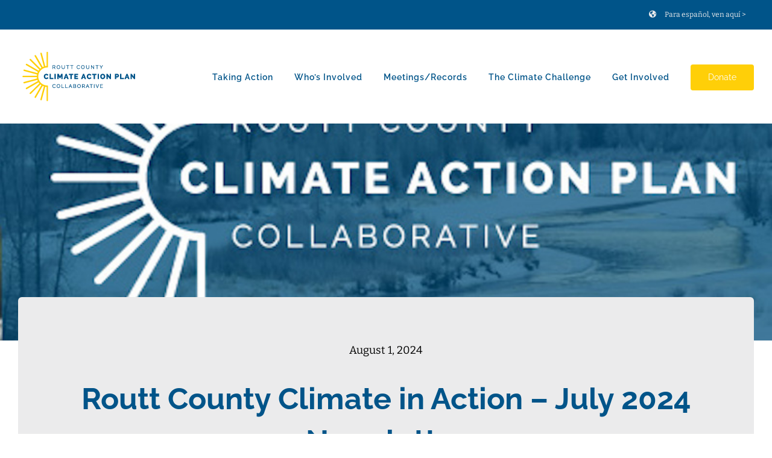

--- FILE ---
content_type: text/html; charset=UTF-8
request_url: https://routtclimateaction.com/routt-county-climate-in-action-july-2024-newsletter/
body_size: 14807
content:
<!DOCTYPE html>
<html class="avada-html-layout-wide avada-html-header-position-top avada-is-100-percent-template" lang="en-US" prefix="og: http://ogp.me/ns# fb: http://ogp.me/ns/fb#">
<head>
	<meta http-equiv="X-UA-Compatible" content="IE=edge" />
	<meta http-equiv="Content-Type" content="text/html; charset=utf-8"/>
	<meta name="viewport" content="width=device-width, initial-scale=1" />
	<title>Routt County Climate in Action &#8211; July 2024 Newsletter &#8211; Routt County Climate Action Plan Collaborative</title>
<meta name='robots' content='max-image-preview:large' />
<link rel='dns-prefetch' href='//www.googletagmanager.com' />
<link rel="alternate" type="application/rss+xml" title="Routt County Climate Action Plan Collaborative &raquo; Feed" href="https://routtclimateaction.com/feed/" />
<link rel="alternate" type="text/calendar" title="Routt County Climate Action Plan Collaborative &raquo; iCal Feed" href="https://routtclimateaction.com/events-cal/?ical=1" />
								<link rel="icon" href="https://routtclimateaction.com/wp-content/uploads/2022/11/RouttCountyClimateActionPlanCollaborative-Favicon-64px.png" type="image/png" />
		
					<!-- Apple Touch Icon -->
						<link rel="apple-touch-icon" sizes="180x180" href="https://routtclimateaction.com/wp-content/uploads/2022/11/RouttCountyClimateActionPlanCollaborative-Favicon-180px.png" type="image/png">
		
					<!-- Android Icon -->
						<link rel="icon" sizes="192x192" href="https://routtclimateaction.com/wp-content/uploads/2022/11/RouttCountyClimateActionPlanCollaborative-Favicon-192px.png" type="image/png">
		
					<!-- MS Edge Icon -->
						<meta name="msapplication-TileImage" content="https://routtclimateaction.com/wp-content/uploads/2022/11/RouttCountyClimateActionPlanCollaborative-Favicon-270px.png" type="image/png">
				<link rel="alternate" title="oEmbed (JSON)" type="application/json+oembed" href="https://routtclimateaction.com/wp-json/oembed/1.0/embed?url=https%3A%2F%2Frouttclimateaction.com%2Froutt-county-climate-in-action-july-2024-newsletter%2F" />
<link rel="alternate" title="oEmbed (XML)" type="text/xml+oembed" href="https://routtclimateaction.com/wp-json/oembed/1.0/embed?url=https%3A%2F%2Frouttclimateaction.com%2Froutt-county-climate-in-action-july-2024-newsletter%2F&#038;format=xml" />
					<meta name="description" content="At Yampa Valley Sustainability Council&#039;s July Community meeting, CAP Collaborative members had the opportunity to provide a progress report on CAP recommended actions and goals. Some successful initiatives include putting a limit on fossil fuel-powered outdoor snowmelt systems, adopting electric vehicle (EV) readiness requirements and protecting important habitats and waterways in new development.

CAP Board"/>
				
		<meta property="og:locale" content="en_US"/>
		<meta property="og:type" content="article"/>
		<meta property="og:site_name" content="Routt County Climate Action Plan Collaborative"/>
		<meta property="og:title" content="  Routt County Climate in Action &#8211; July 2024 Newsletter"/>
				<meta property="og:description" content="At Yampa Valley Sustainability Council&#039;s July Community meeting, CAP Collaborative members had the opportunity to provide a progress report on CAP recommended actions and goals. Some successful initiatives include putting a limit on fossil fuel-powered outdoor snowmelt systems, adopting electric vehicle (EV) readiness requirements and protecting important habitats and waterways in new development.

CAP Board"/>
				<meta property="og:url" content="https://routtclimateaction.com/routt-county-climate-in-action-july-2024-newsletter/"/>
										<meta property="article:published_time" content="2024-08-01T19:50:53+00:00"/>
							<meta property="article:modified_time" content="2024-08-02T19:22:21+00:00"/>
								<meta name="author" content="Ashley"/>
								<meta property="og:image" content="https://routtclimateaction.com/wp-content/uploads/2023/04/CAP_newsletter_header_cropped.jpeg"/>
		<meta property="og:image:width" content="800"/>
		<meta property="og:image:height" content="800"/>
		<meta property="og:image:type" content="image/jpeg"/>
				<style id='wp-img-auto-sizes-contain-inline-css' type='text/css'>
img:is([sizes=auto i],[sizes^="auto," i]){contain-intrinsic-size:3000px 1500px}
/*# sourceURL=wp-img-auto-sizes-contain-inline-css */
</style>
<link rel='stylesheet' id='tribe-events-pro-mini-calendar-block-styles-css' href='https://routtclimateaction.com/wp-content/plugins/events-calendar-pro/build/css/tribe-events-pro-mini-calendar-block.css?ver=7.7.12' type='text/css' media='all' />
<link rel='stylesheet' id='contact-form-7-css' href='https://routtclimateaction.com/wp-content/plugins/contact-form-7/includes/css/styles.css?ver=6.1.4' type='text/css' media='all' />
<link rel='stylesheet' id='child-style-css' href='https://routtclimateaction.com/wp-content/themes/Avada-Child-Theme/style.css?ver=6.9' type='text/css' media='all' />
<link rel='stylesheet' id='fusion-dynamic-css-css' href='https://routtclimateaction.com/wp-content/uploads/fusion-styles/80a258d889e390ba409e4ea89a1c48d8.min.css?ver=3.14.2' type='text/css' media='all' />

<!-- Google tag (gtag.js) snippet added by Site Kit -->
<!-- Google Analytics snippet added by Site Kit -->
<script type="text/javascript" src="https://www.googletagmanager.com/gtag/js?id=G-WTJHMKESSL" id="google_gtagjs-js" async></script>
<script type="text/javascript" id="google_gtagjs-js-after">
/* <![CDATA[ */
window.dataLayer = window.dataLayer || [];function gtag(){dataLayer.push(arguments);}
gtag("set","linker",{"domains":["routtclimateaction.com"]});
gtag("js", new Date());
gtag("set", "developer_id.dZTNiMT", true);
gtag("config", "G-WTJHMKESSL");
//# sourceURL=google_gtagjs-js-after
/* ]]> */
</script>
<link rel="https://api.w.org/" href="https://routtclimateaction.com/wp-json/" /><link rel="alternate" title="JSON" type="application/json" href="https://routtclimateaction.com/wp-json/wp/v2/posts/3485" /><link rel="EditURI" type="application/rsd+xml" title="RSD" href="https://routtclimateaction.com/xmlrpc.php?rsd" />
<meta name="generator" content="WordPress 6.9" />
<link rel="canonical" href="https://routtclimateaction.com/routt-county-climate-in-action-july-2024-newsletter/" />
<link rel='shortlink' href='https://routtclimateaction.com/?p=3485' />
<meta name="generator" content="Site Kit by Google 1.170.0" /><meta name="tec-api-version" content="v1"><meta name="tec-api-origin" content="https://routtclimateaction.com"><link rel="alternate" href="https://routtclimateaction.com/wp-json/tribe/events/v1/" /><style type="text/css" id="css-fb-visibility">@media screen and (max-width: 740px){.fusion-no-small-visibility{display:none !important;}body .sm-text-align-center{text-align:center !important;}body .sm-text-align-left{text-align:left !important;}body .sm-text-align-right{text-align:right !important;}body .sm-text-align-justify{text-align:justify !important;}body .sm-flex-align-center{justify-content:center !important;}body .sm-flex-align-flex-start{justify-content:flex-start !important;}body .sm-flex-align-flex-end{justify-content:flex-end !important;}body .sm-mx-auto{margin-left:auto !important;margin-right:auto !important;}body .sm-ml-auto{margin-left:auto !important;}body .sm-mr-auto{margin-right:auto !important;}body .fusion-absolute-position-small{position:absolute;width:100%;}.awb-sticky.awb-sticky-small{ position: sticky; top: var(--awb-sticky-offset,0); }}@media screen and (min-width: 741px) and (max-width: 1024px){.fusion-no-medium-visibility{display:none !important;}body .md-text-align-center{text-align:center !important;}body .md-text-align-left{text-align:left !important;}body .md-text-align-right{text-align:right !important;}body .md-text-align-justify{text-align:justify !important;}body .md-flex-align-center{justify-content:center !important;}body .md-flex-align-flex-start{justify-content:flex-start !important;}body .md-flex-align-flex-end{justify-content:flex-end !important;}body .md-mx-auto{margin-left:auto !important;margin-right:auto !important;}body .md-ml-auto{margin-left:auto !important;}body .md-mr-auto{margin-right:auto !important;}body .fusion-absolute-position-medium{position:absolute;width:100%;}.awb-sticky.awb-sticky-medium{ position: sticky; top: var(--awb-sticky-offset,0); }}@media screen and (min-width: 1025px){.fusion-no-large-visibility{display:none !important;}body .lg-text-align-center{text-align:center !important;}body .lg-text-align-left{text-align:left !important;}body .lg-text-align-right{text-align:right !important;}body .lg-text-align-justify{text-align:justify !important;}body .lg-flex-align-center{justify-content:center !important;}body .lg-flex-align-flex-start{justify-content:flex-start !important;}body .lg-flex-align-flex-end{justify-content:flex-end !important;}body .lg-mx-auto{margin-left:auto !important;margin-right:auto !important;}body .lg-ml-auto{margin-left:auto !important;}body .lg-mr-auto{margin-right:auto !important;}body .fusion-absolute-position-large{position:absolute;width:100%;}.awb-sticky.awb-sticky-large{ position: sticky; top: var(--awb-sticky-offset,0); }}</style>		<script type="text/javascript">
			var doc = document.documentElement;
			doc.setAttribute( 'data-useragent', navigator.userAgent );
		</script>
		
	<style id='global-styles-inline-css' type='text/css'>
:root{--wp--preset--aspect-ratio--square: 1;--wp--preset--aspect-ratio--4-3: 4/3;--wp--preset--aspect-ratio--3-4: 3/4;--wp--preset--aspect-ratio--3-2: 3/2;--wp--preset--aspect-ratio--2-3: 2/3;--wp--preset--aspect-ratio--16-9: 16/9;--wp--preset--aspect-ratio--9-16: 9/16;--wp--preset--color--black: #000000;--wp--preset--color--cyan-bluish-gray: #abb8c3;--wp--preset--color--white: #ffffff;--wp--preset--color--pale-pink: #f78da7;--wp--preset--color--vivid-red: #cf2e2e;--wp--preset--color--luminous-vivid-orange: #ff6900;--wp--preset--color--luminous-vivid-amber: #fcb900;--wp--preset--color--light-green-cyan: #7bdcb5;--wp--preset--color--vivid-green-cyan: #00d084;--wp--preset--color--pale-cyan-blue: #8ed1fc;--wp--preset--color--vivid-cyan-blue: #0693e3;--wp--preset--color--vivid-purple: #9b51e0;--wp--preset--color--awb-color-1: #005489;--wp--preset--color--awb-color-2: #ffcf08;--wp--preset--color--awb-color-3: #ebebec;--wp--preset--color--awb-color-4: #dddddd;--wp--preset--color--awb-color-5: #525252;--wp--preset--color--awb-color-6: #91b447;--wp--preset--color--awb-color-7: #bcdff4;--wp--preset--color--awb-color-8: #000000;--wp--preset--gradient--vivid-cyan-blue-to-vivid-purple: linear-gradient(135deg,rgb(6,147,227) 0%,rgb(155,81,224) 100%);--wp--preset--gradient--light-green-cyan-to-vivid-green-cyan: linear-gradient(135deg,rgb(122,220,180) 0%,rgb(0,208,130) 100%);--wp--preset--gradient--luminous-vivid-amber-to-luminous-vivid-orange: linear-gradient(135deg,rgb(252,185,0) 0%,rgb(255,105,0) 100%);--wp--preset--gradient--luminous-vivid-orange-to-vivid-red: linear-gradient(135deg,rgb(255,105,0) 0%,rgb(207,46,46) 100%);--wp--preset--gradient--very-light-gray-to-cyan-bluish-gray: linear-gradient(135deg,rgb(238,238,238) 0%,rgb(169,184,195) 100%);--wp--preset--gradient--cool-to-warm-spectrum: linear-gradient(135deg,rgb(74,234,220) 0%,rgb(151,120,209) 20%,rgb(207,42,186) 40%,rgb(238,44,130) 60%,rgb(251,105,98) 80%,rgb(254,248,76) 100%);--wp--preset--gradient--blush-light-purple: linear-gradient(135deg,rgb(255,206,236) 0%,rgb(152,150,240) 100%);--wp--preset--gradient--blush-bordeaux: linear-gradient(135deg,rgb(254,205,165) 0%,rgb(254,45,45) 50%,rgb(107,0,62) 100%);--wp--preset--gradient--luminous-dusk: linear-gradient(135deg,rgb(255,203,112) 0%,rgb(199,81,192) 50%,rgb(65,88,208) 100%);--wp--preset--gradient--pale-ocean: linear-gradient(135deg,rgb(255,245,203) 0%,rgb(182,227,212) 50%,rgb(51,167,181) 100%);--wp--preset--gradient--electric-grass: linear-gradient(135deg,rgb(202,248,128) 0%,rgb(113,206,126) 100%);--wp--preset--gradient--midnight: linear-gradient(135deg,rgb(2,3,129) 0%,rgb(40,116,252) 100%);--wp--preset--font-size--small: 14.25px;--wp--preset--font-size--medium: 20px;--wp--preset--font-size--large: 28.5px;--wp--preset--font-size--x-large: 42px;--wp--preset--font-size--normal: 19px;--wp--preset--font-size--xlarge: 38px;--wp--preset--font-size--huge: 57px;--wp--preset--spacing--20: 0.44rem;--wp--preset--spacing--30: 0.67rem;--wp--preset--spacing--40: 1rem;--wp--preset--spacing--50: 1.5rem;--wp--preset--spacing--60: 2.25rem;--wp--preset--spacing--70: 3.38rem;--wp--preset--spacing--80: 5.06rem;--wp--preset--shadow--natural: 6px 6px 9px rgba(0, 0, 0, 0.2);--wp--preset--shadow--deep: 12px 12px 50px rgba(0, 0, 0, 0.4);--wp--preset--shadow--sharp: 6px 6px 0px rgba(0, 0, 0, 0.2);--wp--preset--shadow--outlined: 6px 6px 0px -3px rgb(255, 255, 255), 6px 6px rgb(0, 0, 0);--wp--preset--shadow--crisp: 6px 6px 0px rgb(0, 0, 0);}:where(.is-layout-flex){gap: 0.5em;}:where(.is-layout-grid){gap: 0.5em;}body .is-layout-flex{display: flex;}.is-layout-flex{flex-wrap: wrap;align-items: center;}.is-layout-flex > :is(*, div){margin: 0;}body .is-layout-grid{display: grid;}.is-layout-grid > :is(*, div){margin: 0;}:where(.wp-block-columns.is-layout-flex){gap: 2em;}:where(.wp-block-columns.is-layout-grid){gap: 2em;}:where(.wp-block-post-template.is-layout-flex){gap: 1.25em;}:where(.wp-block-post-template.is-layout-grid){gap: 1.25em;}.has-black-color{color: var(--wp--preset--color--black) !important;}.has-cyan-bluish-gray-color{color: var(--wp--preset--color--cyan-bluish-gray) !important;}.has-white-color{color: var(--wp--preset--color--white) !important;}.has-pale-pink-color{color: var(--wp--preset--color--pale-pink) !important;}.has-vivid-red-color{color: var(--wp--preset--color--vivid-red) !important;}.has-luminous-vivid-orange-color{color: var(--wp--preset--color--luminous-vivid-orange) !important;}.has-luminous-vivid-amber-color{color: var(--wp--preset--color--luminous-vivid-amber) !important;}.has-light-green-cyan-color{color: var(--wp--preset--color--light-green-cyan) !important;}.has-vivid-green-cyan-color{color: var(--wp--preset--color--vivid-green-cyan) !important;}.has-pale-cyan-blue-color{color: var(--wp--preset--color--pale-cyan-blue) !important;}.has-vivid-cyan-blue-color{color: var(--wp--preset--color--vivid-cyan-blue) !important;}.has-vivid-purple-color{color: var(--wp--preset--color--vivid-purple) !important;}.has-black-background-color{background-color: var(--wp--preset--color--black) !important;}.has-cyan-bluish-gray-background-color{background-color: var(--wp--preset--color--cyan-bluish-gray) !important;}.has-white-background-color{background-color: var(--wp--preset--color--white) !important;}.has-pale-pink-background-color{background-color: var(--wp--preset--color--pale-pink) !important;}.has-vivid-red-background-color{background-color: var(--wp--preset--color--vivid-red) !important;}.has-luminous-vivid-orange-background-color{background-color: var(--wp--preset--color--luminous-vivid-orange) !important;}.has-luminous-vivid-amber-background-color{background-color: var(--wp--preset--color--luminous-vivid-amber) !important;}.has-light-green-cyan-background-color{background-color: var(--wp--preset--color--light-green-cyan) !important;}.has-vivid-green-cyan-background-color{background-color: var(--wp--preset--color--vivid-green-cyan) !important;}.has-pale-cyan-blue-background-color{background-color: var(--wp--preset--color--pale-cyan-blue) !important;}.has-vivid-cyan-blue-background-color{background-color: var(--wp--preset--color--vivid-cyan-blue) !important;}.has-vivid-purple-background-color{background-color: var(--wp--preset--color--vivid-purple) !important;}.has-black-border-color{border-color: var(--wp--preset--color--black) !important;}.has-cyan-bluish-gray-border-color{border-color: var(--wp--preset--color--cyan-bluish-gray) !important;}.has-white-border-color{border-color: var(--wp--preset--color--white) !important;}.has-pale-pink-border-color{border-color: var(--wp--preset--color--pale-pink) !important;}.has-vivid-red-border-color{border-color: var(--wp--preset--color--vivid-red) !important;}.has-luminous-vivid-orange-border-color{border-color: var(--wp--preset--color--luminous-vivid-orange) !important;}.has-luminous-vivid-amber-border-color{border-color: var(--wp--preset--color--luminous-vivid-amber) !important;}.has-light-green-cyan-border-color{border-color: var(--wp--preset--color--light-green-cyan) !important;}.has-vivid-green-cyan-border-color{border-color: var(--wp--preset--color--vivid-green-cyan) !important;}.has-pale-cyan-blue-border-color{border-color: var(--wp--preset--color--pale-cyan-blue) !important;}.has-vivid-cyan-blue-border-color{border-color: var(--wp--preset--color--vivid-cyan-blue) !important;}.has-vivid-purple-border-color{border-color: var(--wp--preset--color--vivid-purple) !important;}.has-vivid-cyan-blue-to-vivid-purple-gradient-background{background: var(--wp--preset--gradient--vivid-cyan-blue-to-vivid-purple) !important;}.has-light-green-cyan-to-vivid-green-cyan-gradient-background{background: var(--wp--preset--gradient--light-green-cyan-to-vivid-green-cyan) !important;}.has-luminous-vivid-amber-to-luminous-vivid-orange-gradient-background{background: var(--wp--preset--gradient--luminous-vivid-amber-to-luminous-vivid-orange) !important;}.has-luminous-vivid-orange-to-vivid-red-gradient-background{background: var(--wp--preset--gradient--luminous-vivid-orange-to-vivid-red) !important;}.has-very-light-gray-to-cyan-bluish-gray-gradient-background{background: var(--wp--preset--gradient--very-light-gray-to-cyan-bluish-gray) !important;}.has-cool-to-warm-spectrum-gradient-background{background: var(--wp--preset--gradient--cool-to-warm-spectrum) !important;}.has-blush-light-purple-gradient-background{background: var(--wp--preset--gradient--blush-light-purple) !important;}.has-blush-bordeaux-gradient-background{background: var(--wp--preset--gradient--blush-bordeaux) !important;}.has-luminous-dusk-gradient-background{background: var(--wp--preset--gradient--luminous-dusk) !important;}.has-pale-ocean-gradient-background{background: var(--wp--preset--gradient--pale-ocean) !important;}.has-electric-grass-gradient-background{background: var(--wp--preset--gradient--electric-grass) !important;}.has-midnight-gradient-background{background: var(--wp--preset--gradient--midnight) !important;}.has-small-font-size{font-size: var(--wp--preset--font-size--small) !important;}.has-medium-font-size{font-size: var(--wp--preset--font-size--medium) !important;}.has-large-font-size{font-size: var(--wp--preset--font-size--large) !important;}.has-x-large-font-size{font-size: var(--wp--preset--font-size--x-large) !important;}
/*# sourceURL=global-styles-inline-css */
</style>
</head>

<body class="wp-singular post-template-default single single-post postid-3485 single-format-standard wp-theme-Avada wp-child-theme-Avada-Child-Theme tribe-no-js fusion-image-hovers fusion-pagination-sizing fusion-button_type-flat fusion-button_span-no fusion-button_gradient-linear avada-image-rollover-circle-no avada-image-rollover-yes avada-image-rollover-direction-fade fusion-body ltr fusion-sticky-header no-tablet-sticky-header no-mobile-sticky-header no-mobile-slidingbar no-desktop-totop no-mobile-totop fusion-disable-outline fusion-sub-menu-fade mobile-logo-pos-left layout-wide-mode avada-has-boxed-modal-shadow- layout-scroll-offset-full avada-has-zero-margin-offset-top fusion-top-header menu-text-align-center mobile-menu-design-modern fusion-show-pagination-text fusion-header-layout-v3 avada-responsive avada-footer-fx-none avada-menu-highlight-style-bar fusion-search-form-clean fusion-main-menu-search-overlay fusion-avatar-circle avada-sticky-shrinkage avada-dropdown-styles avada-blog-layout-large avada-blog-archive-layout-grid avada-ec-not-100-width avada-ec-meta-layout-sidebar avada-header-shadow-no avada-menu-icon-position-left avada-has-megamenu-shadow avada-has-mobile-menu-search avada-has-breadcrumb-mobile-hidden avada-has-titlebar-bar_and_content avada-header-border-color-full-transparent avada-has-pagination-width_height avada-flyout-menu-direction-fade avada-ec-views-v2" data-awb-post-id="3485">
		<a class="skip-link screen-reader-text" href="#content">Skip to content</a>

	<div id="boxed-wrapper">
		
		<div id="wrapper" class="fusion-wrapper">
			<div id="home" style="position:relative;top:-1px;"></div>
							
					
			<header class="fusion-header-wrapper">
				<div class="fusion-header-v3 fusion-logo-alignment fusion-logo-left fusion-sticky-menu- fusion-sticky-logo-1 fusion-mobile-logo-1  fusion-mobile-menu-design-modern">
					
<div class="fusion-secondary-header">
	<div class="fusion-row">
							<div class="fusion-alignright">
				<nav class="fusion-secondary-menu" role="navigation" aria-label="Secondary Menu"><ul id="menu-top-nav" class="menu"><li  id="menu-item-2907"  class="menu-item menu-item-type-custom menu-item-object-custom menu-item-2907"  data-item-id="2907"><a  href="https://www-routtclimateaction-com.translate.goog/?_x_tr_sl=auto&#038;_x_tr_tl=es&#038;_x_tr_hl=en&#038;_x_tr_pto=wapp" class="fusion-flex-link fusion-bar-highlight"><span class="fusion-megamenu-icon"><i class="glyphicon fa-globe-americas fas" aria-hidden="true"></i></span><span class="menu-text">Para español, ven aquí ></span></a></li></ul></nav><nav class="fusion-mobile-nav-holder fusion-mobile-menu-text-align-left" aria-label="Secondary Mobile Menu"></nav>			</div>
			</div>
</div>
<div class="fusion-header-sticky-height"></div>
<div class="fusion-header">
	<div class="fusion-row">
					<div class="fusion-logo" data-margin-top="31px" data-margin-bottom="31px" data-margin-left="0px" data-margin-right="0px">
			<a class="fusion-logo-link"  href="https://routtclimateaction.com/" >

						<!-- standard logo -->
			<img src="https://routtclimateaction.com/wp-content/uploads/2022/11/RouttCountyClimateActionPlanCollaborative-Logo-RGB-Color-200px.png" srcset="https://routtclimateaction.com/wp-content/uploads/2022/11/RouttCountyClimateActionPlanCollaborative-Logo-RGB-Color-200px.png 1x, https://routtclimateaction.com/wp-content/uploads/2022/11/RouttCountyClimateActionPlanCollaborative-Logo-RGB-Color-400px.png 2x" width="200" height="93" style="max-height:93px;height:auto;" alt="Routt County Climate Action Plan Collaborative Logo" data-retina_logo_url="https://routtclimateaction.com/wp-content/uploads/2022/11/RouttCountyClimateActionPlanCollaborative-Logo-RGB-Color-400px.png" class="fusion-standard-logo" />

											<!-- mobile logo -->
				<img src="https://routtclimateaction.com/wp-content/uploads/2022/11/RouttCountyClimateActionPlanCollaborative-Logo-RGB-Color-200px.png" srcset="https://routtclimateaction.com/wp-content/uploads/2022/11/RouttCountyClimateActionPlanCollaborative-Logo-RGB-Color-200px.png 1x, https://routtclimateaction.com/wp-content/uploads/2022/11/RouttCountyClimateActionPlanCollaborative-Logo-RGB-Color-400px.png 2x" width="200" height="93" style="max-height:93px;height:auto;" alt="Routt County Climate Action Plan Collaborative Logo" data-retina_logo_url="https://routtclimateaction.com/wp-content/uploads/2022/11/RouttCountyClimateActionPlanCollaborative-Logo-RGB-Color-400px.png" class="fusion-mobile-logo" />
			
											<!-- sticky header logo -->
				<img src="https://routtclimateaction.com/wp-content/uploads/2022/11/RouttCountyClimateActionPlanCollaborative-Logo-RGB-Color-150px.png" srcset="https://routtclimateaction.com/wp-content/uploads/2022/11/RouttCountyClimateActionPlanCollaborative-Logo-RGB-Color-150px.png 1x, https://routtclimateaction.com/wp-content/uploads/2022/11/RouttCountyClimateActionPlanCollaborative-Logo-RGB-Color-300px.png 2x" width="150" height="70" style="max-height:70px;height:auto;" alt="Routt County Climate Action Plan Collaborative Logo" data-retina_logo_url="https://routtclimateaction.com/wp-content/uploads/2022/11/RouttCountyClimateActionPlanCollaborative-Logo-RGB-Color-300px.png" class="fusion-sticky-logo" />
					</a>
		</div>		<nav class="fusion-main-menu" aria-label="Main Menu"><div class="fusion-overlay-search">		<form role="search" class="searchform fusion-search-form  fusion-search-form-clean" method="get" action="https://routtclimateaction.com/">
			<div class="fusion-search-form-content">

				
				<div class="fusion-search-field search-field">
					<label><span class="screen-reader-text">Search for:</span>
													<input type="search" value="" name="s" class="s" placeholder="Search..." required aria-required="true" aria-label="Search..."/>
											</label>
				</div>
				<div class="fusion-search-button search-button">
					<input type="submit" class="fusion-search-submit searchsubmit" aria-label="Search" value="&#xf002;" />
									</div>

				
			</div>


			
		</form>
		<div class="fusion-search-spacer"></div><a href="#" role="button" aria-label="Close Search" class="fusion-close-search"></a></div><ul id="menu-main-menu" class="fusion-menu"><li  id="menu-item-3023"  class="menu-item menu-item-type-custom menu-item-object-custom menu-item-has-children menu-item-3023 fusion-dropdown-menu"  data-item-id="3023"><a  href="#" class="fusion-bar-highlight"><span class="menu-text">Taking Action</span></a><ul class="sub-menu"><li  id="menu-item-2298"  class="menu-item menu-item-type-post_type menu-item-object-page menu-item-2298 fusion-dropdown-submenu" ><a  href="https://routtclimateaction.com/routt-county-climate-in-action/" class="fusion-bar-highlight"><span>Routt County Climate in Action</span></a></li><li  id="menu-item-3121"  class="menu-item menu-item-type-post_type menu-item-object-page menu-item-3121 fusion-dropdown-submenu" ><a  href="https://routtclimateaction.com/routt-county-climate-action-collaborative-fund/" class="fusion-bar-highlight"><span>Routt County Climate Action Collaborative Fund</span></a></li><li  id="menu-item-3040"  class="menu-item menu-item-type-post_type menu-item-object-page menu-item-3040 fusion-dropdown-submenu" ><a  href="https://routtclimateaction.com/cap-recommendations/" class="fusion-bar-highlight"><span>CAP Recommendations</span></a></li><li  id="menu-item-20"  class="menu-item menu-item-type-post_type menu-item-object-page menu-item-20 fusion-dropdown-submenu" ><a  href="https://routtclimateaction.com/resources/" class="fusion-bar-highlight"><span>Resources</span></a></li></ul></li><li  id="menu-item-2097"  class="menu-item menu-item-type-custom menu-item-object-custom menu-item-has-children menu-item-2097 fusion-dropdown-menu"  data-item-id="2097"><a  href="#" class="fusion-bar-highlight"><span class="menu-text">Who&#8217;s Involved</span></a><ul class="sub-menu"><li  id="menu-item-2098"  class="menu-item menu-item-type-post_type menu-item-object-page menu-item-2098 fusion-dropdown-submenu" ><a  href="https://routtclimateaction.com/collaborative-board/" class="fusion-bar-highlight"><span>Collaborative Board</span></a></li><li  id="menu-item-2206"  class="menu-item menu-item-type-post_type menu-item-object-page menu-item-2206 fusion-dropdown-submenu" ><a  href="https://routtclimateaction.com/working-groups/" class="fusion-bar-highlight"><span>Working Groups</span></a></li><li  id="menu-item-2140"  class="menu-item menu-item-type-post_type menu-item-object-page menu-item-2140 fusion-dropdown-submenu" ><a  href="https://routtclimateaction.com/history-of-the-collaborative/" class="fusion-bar-highlight"><span>History</span></a></li></ul></li><li  id="menu-item-2100"  class="menu-item menu-item-type-custom menu-item-object-custom menu-item-has-children menu-item-2100 fusion-dropdown-menu"  data-item-id="2100"><a  href="#" class="fusion-bar-highlight"><span class="menu-text">Meetings/Records</span></a><ul class="sub-menu"><li  id="menu-item-2102"  class="menu-item menu-item-type-post_type menu-item-object-page menu-item-2102 fusion-dropdown-submenu" ><a  href="https://routtclimateaction.com/board-agendas-minutes/" class="fusion-bar-highlight"><span>Board Agendas &#038; Minutes</span></a></li><li  id="menu-item-2283"  class="menu-item menu-item-type-post_type menu-item-object-page menu-item-2283 fusion-dropdown-submenu" ><a  href="https://routtclimateaction.com/cap-working-group-agendas/" class="fusion-bar-highlight"><span>CAP Working Group Agendas &#038; Meeting Summaries</span></a></li></ul></li><li  id="menu-item-18"  class="menu-item menu-item-type-post_type menu-item-object-page menu-item-18"  data-item-id="18"><a  href="https://routtclimateaction.com/the-climate-challenge/" class="fusion-bar-highlight"><span class="menu-text">The Climate Challenge</span></a></li><li  id="menu-item-2321"  class="menu-item menu-item-type-post_type menu-item-object-page menu-item-has-children menu-item-2321 fusion-dropdown-menu"  data-item-id="2321"><a  href="https://routtclimateaction.com/get-involved/" class="fusion-bar-highlight"><span class="menu-text">Get Involved</span></a><ul class="sub-menu"><li  id="menu-item-2855"  class="menu-item menu-item-type-post_type menu-item-object-page menu-item-2855 fusion-dropdown-submenu" ><a  href="https://routtclimateaction.com/events/" class="fusion-bar-highlight"><span>Events</span></a></li></ul></li><li  id="menu-item-3122"  class="menu-item menu-item-type-custom menu-item-object-custom menu-item-3122 fusion-menu-item-button"  data-item-id="3122"><a  href="https://yvcf.fcsuite.com/erp/donate/create/fund?funit_id=4135" class="fusion-bar-highlight"><span class="menu-text fusion-button button-default button-large">Donate</span></a></li></ul></nav>	<div class="fusion-mobile-menu-icons">
							<a href="#" class="fusion-icon awb-icon-bars" aria-label="Toggle mobile menu" aria-expanded="false"></a>
		
					<a href="#" class="fusion-icon awb-icon-search" aria-label="Toggle mobile search"></a>
		
		
			</div>

<nav class="fusion-mobile-nav-holder fusion-mobile-menu-text-align-left" aria-label="Main Menu Mobile"></nav>

		
<div class="fusion-clearfix"></div>
<div class="fusion-mobile-menu-search">
			<form role="search" class="searchform fusion-search-form  fusion-search-form-clean" method="get" action="https://routtclimateaction.com/">
			<div class="fusion-search-form-content">

				
				<div class="fusion-search-field search-field">
					<label><span class="screen-reader-text">Search for:</span>
													<input type="search" value="" name="s" class="s" placeholder="Search..." required aria-required="true" aria-label="Search..."/>
											</label>
				</div>
				<div class="fusion-search-button search-button">
					<input type="submit" class="fusion-search-submit searchsubmit" aria-label="Search" value="&#xf002;" />
									</div>

				
			</div>


			
		</form>
		</div>
			</div>
</div>
				</div>
				<div class="fusion-clearfix"></div>
			</header>
								
							<div id="sliders-container" class="fusion-slider-visibility">
					</div>
				
					
							
			<section class="fusion-page-title-bar fusion-tb-page-title-bar"><div class="fusion-bg-parallax" data-bg-align="center center" data-direction="down" data-mute="false" data-opacity="100" data-velocity="-0.3" data-mobile-enabled="false" data-break_parents="0" data-bg-image="https://routtclimateaction.com/wp-content/uploads/2023/04/CAP_newsletter_header_cropped.jpeg" data-bg-repeat="false" ></div><div class="fusion-fullwidth fullwidth-box fusion-builder-row-1 fusion-flex-container fusion-parallax-down nonhundred-percent-fullwidth non-hundred-percent-height-scrolling lazyload fusion-animated fusion-custom-z-index" style="--awb-border-radius-top-left:0px;--awb-border-radius-top-right:0px;--awb-border-radius-bottom-right:0px;--awb-border-radius-bottom-left:0px;--awb-z-index:1;--awb-padding-top:25vh;--awb-padding-bottom:25vh;--awb-padding-top-medium:15vh;--awb-padding-bottom-medium:15vh;--awb-padding-top-small:15vh;--awb-padding-bottom-small:15vh;--awb-margin-bottom:0px;--awb-background-size:cover;--awb-flex-wrap:wrap;" data-bg="https://routtclimateaction.com/wp-content/uploads/2023/04/CAP_newsletter_header_cropped.jpeg" data-animationType="fadeIn" data-animationDuration="0.6" data-animationOffset="top-into-view" ><div class="fusion-builder-row fusion-row fusion-flex-align-items-stretch fusion-flex-justify-content-center fusion-flex-content-wrap" style="max-width:calc( 1260px + 0px );margin-left: calc(-0px / 2 );margin-right: calc(-0px / 2 );"></div></div>
</section>
						<main id="main" class="clearfix width-100">
				<div class="fusion-row" style="max-width:100%;">

<section id="content" style="width: 100%;">
									<div id="post-3485" class="post-3485 post type-post status-publish format-standard has-post-thumbnail hentry category-uncategorized">

				<div class="post-content">
					<div class="fusion-fullwidth fullwidth-box fusion-builder-row-2 fusion-flex-container has-pattern-background has-mask-background nonhundred-percent-fullwidth non-hundred-percent-height-scrolling fusion-custom-z-index" style="--awb-border-radius-top-left:0px;--awb-border-radius-top-right:0px;--awb-border-radius-bottom-right:0px;--awb-border-radius-bottom-left:0px;--awb-z-index:999;--awb-padding-top:0px;--awb-padding-bottom:110px;--awb-padding-top-medium:45px;--awb-padding-bottom-medium:45px;--awb-background-color:#ffffff;--awb-flex-wrap:wrap;" ><div class="fusion-builder-row fusion-row fusion-flex-align-items-flex-start fusion-flex-justify-content-center fusion-flex-content-wrap" style="max-width:1323px;margin-left: calc(-5% / 2 );margin-right: calc(-5% / 2 );"><div class="fusion-layout-column fusion_builder_column fusion-builder-column-0 fusion_builder_column_1_1 1_1 fusion-flex-column fusion-animated" style="--awb-padding-top:10vh;--awb-padding-right:7vw;--awb-padding-bottom:5vh;--awb-padding-left:7vw;--awb-overflow:hidden;--awb-bg-color:var(--awb-color3);--awb-bg-color-hover:var(--awb-color3);--awb-bg-size:cover;--awb-border-radius:6px 6px 0px 0px;--awb-width-large:100%;--awb-margin-top-large:-10vh;--awb-spacing-right-large:2.375%;--awb-margin-bottom-large:0px;--awb-spacing-left-large:2.375%;--awb-width-medium:100%;--awb-order-medium:0;--awb-spacing-right-medium:2.375%;--awb-spacing-left-medium:2.375%;--awb-width-small:100%;--awb-order-small:0;--awb-spacing-right-small:2.375%;--awb-spacing-left-small:2.375%;" data-animationType="fadeInUp" data-animationDuration="1.2" data-animationOffset="top-into-view"><div class="fusion-column-wrapper fusion-column-has-shadow fusion-flex-justify-content-flex-start fusion-content-layout-column"><div class="fusion-text fusion-text-1" style="--awb-content-alignment:center;--awb-font-size:18px;--awb-text-color:var(--awb-color8);"><p>August 1, 2024</p>
</div><div class="fusion-title title fusion-title-1 fusion-sep-none fusion-title-center fusion-title-text fusion-title-size-one" style="--awb-margin-bottom:25px;--awb-font-size:50px;"><h1 class="fusion-title-heading title-heading-center fusion-responsive-typography-calculated" style="margin:0;font-size:1em;--fontSize:50;line-height:1.4;">Routt County Climate in Action &#8211; July 2024 Newsletter</h1></div></div></div><div class="fusion-layout-column fusion_builder_column fusion-builder-column-1 fusion_builder_column_1_1 1_1 fusion-flex-column fusion-animated" style="--awb-bg-size:cover;--awb-width-large:100%;--awb-margin-top-large:0px;--awb-spacing-right-large:2.375%;--awb-margin-bottom-large:0px;--awb-spacing-left-large:2.375%;--awb-width-medium:100%;--awb-order-medium:0;--awb-spacing-right-medium:2.375%;--awb-spacing-left-medium:2.375%;--awb-width-small:100%;--awb-order-small:0;--awb-spacing-right-small:2.375%;--awb-spacing-left-small:2.375%;" data-animationType="fadeInUp" data-animationDuration="1.0" data-animationOffset="top-into-view"><div class="fusion-column-wrapper fusion-column-has-shadow fusion-flex-justify-content-flex-start fusion-content-layout-column"><div class="fusion-content-tb fusion-content-tb-1"><div class="fusion-fullwidth fullwidth-box fusion-builder-row-2-1 fusion-flex-container nonhundred-percent-fullwidth non-hundred-percent-height-scrolling" style="--awb-border-radius-top-left:0px;--awb-border-radius-top-right:0px;--awb-border-radius-bottom-right:0px;--awb-border-radius-bottom-left:0px;--awb-margin-bottom-medium:40px;--awb-flex-wrap:wrap;" ><div class="fusion-builder-row fusion-row fusion-flex-align-items-flex-start fusion-flex-content-wrap" style="max-width:calc( 1260px + 0px );margin-left: calc(-0px / 2 );margin-right: calc(-0px / 2 );"><div class="fusion-layout-column fusion_builder_column fusion-builder-column-2 fusion_builder_column_1_2 1_2 fusion-flex-column" style="--awb-bg-size:cover;--awb-width-large:50%;--awb-flex-grow:0;--awb-flex-shrink:0;--awb-margin-top-large:0px;--awb-spacing-right-large:calc( 0.04 * calc( 100% - 0px ) );--awb-margin-bottom-large:0px;--awb-spacing-left-large:0px;--awb-width-medium:100%;--awb-flex-grow-medium:0;--awb-flex-shrink-medium:0;--awb-spacing-right-medium:0px;--awb-spacing-left-medium:0px;--awb-width-small:100%;--awb-flex-grow-small:0;--awb-flex-shrink-small:0;--awb-spacing-right-small:0px;--awb-spacing-left-small:0px;"><div class="fusion-column-wrapper fusion-flex-justify-content-flex-start fusion-content-layout-column"><div class="fusion-text fusion-text-2"></div><div class="fusion-separator fusion-full-width-sep" style="align-self: center;margin-left: auto;margin-right: auto;margin-bottom:2%;width:100%;"></div><div class="fusion-text fusion-text-3" style="--awb-text-color:var(--awb-color8);"><p>At Yampa Valley Sustainability Council&#8217;s July Community meeting, CAP Collaborative members had the opportunity to provide a progress report on CAP recommended actions and goals. Some successful initiatives include putting a limit on fossil fuel-powered outdoor snowmelt systems, adopting electric vehicle (EV) readiness requirements and protecting important habitats and waterways in new development.</p>
<p>CAP Board Chair Gail Garey kicked off the meeting noting that &#8216;this is a critical time to lead by example, and we know that the momentum and support is here to move forward on meaningful implementation.&#8217; Read more in this month&#8217;s CAP newsletter, <a href="https://docs.google.com/spreadsheets/d/1vZLGubb1zTMTyMPHvKNe34N7mkevSx-Igb5TmGCcv9M/edit?gid=0#gid=0">follow CAP progress here</a>, and share your thoughts on how the CAP Collaborative is doing through a <a href="https://docs.google.com/forms/d/e/1FAIpQLScSkXLXhRJYOVmC2LXK6HOcgh3VCoZ7iRTtl1y7MFO9tCwB9A/viewform">brief survey</a>.</p>
<p>As always, catch up on the latest news and actions you can take across our five priority sectors. We invite you to sign up for our newsletter if you haven&#8217;t already and share with your family and friends to keep the climate conversation going.</p>
</div><div class="fusion-separator fusion-full-width-sep" style="align-self: center;margin-left: auto;margin-right: auto;margin-bottom:2%;width:100%;"></div><div ><a class="fusion-button button-flat fusion-button-default-size button-default fusion-button-default button-1 fusion-button-default-span fusion-button-default-type" target="_blank" rel="noopener noreferrer" href="https://conta.cc/4cYrLlT"><span class="fusion-button-text awb-button__text awb-button__text--default">Read July 2024 Newsletter</span></a></div><div class="fusion-separator fusion-full-width-sep" style="align-self: center;margin-left: auto;margin-right: auto;margin-bottom:2%;width:100%;"></div></div></div><div class="fusion-layout-column fusion_builder_column fusion-builder-column-3 fusion_builder_column_1_2 1_2 fusion-flex-column" style="--awb-bg-size:cover;--awb-width-large:50%;--awb-flex-grow:0;--awb-flex-shrink:0;--awb-margin-top-large:0px;--awb-spacing-right-large:0px;--awb-margin-bottom-large:0px;--awb-spacing-left-large:calc( 0.04 * calc( 100% - 0px ) );--awb-width-medium:100%;--awb-flex-grow-medium:0;--awb-flex-shrink-medium:0;--awb-spacing-right-medium:0px;--awb-spacing-left-medium:0px;--awb-width-small:100%;--awb-flex-grow-small:0;--awb-flex-shrink-small:0;--awb-spacing-right-small:0px;--awb-spacing-left-small:0px;"><div class="fusion-column-wrapper fusion-flex-justify-content-flex-start fusion-content-layout-column"><div class="fusion-image-element " style="--awb-margin-top:30px;--awb-caption-title-font-family:var(--h2_typography-font-family);--awb-caption-title-font-weight:var(--h2_typography-font-weight);--awb-caption-title-font-style:var(--h2_typography-font-style);--awb-caption-title-size:var(--h2_typography-font-size);--awb-caption-title-transform:var(--h2_typography-text-transform);--awb-caption-title-line-height:var(--h2_typography-line-height);--awb-caption-title-letter-spacing:var(--h2_typography-letter-spacing);"><span class=" fusion-imageframe imageframe-none imageframe-1 hover-type-none" style="border-radius:6px;"><img fetchpriority="high" decoding="async" width="300" height="300" title="CAP_newsletter_header_cropped" src="https://routtclimateaction.com/wp-content/uploads/2023/04/CAP_newsletter_header_cropped.jpeg" data-orig-src="https://routtclimateaction.com/wp-content/uploads/2023/04/CAP_newsletter_header_cropped-300x300.jpeg" alt class="lazyload img-responsive wp-image-2741" srcset="data:image/svg+xml,%3Csvg%20xmlns%3D%27http%3A%2F%2Fwww.w3.org%2F2000%2Fsvg%27%20width%3D%27800%27%20height%3D%27800%27%20viewBox%3D%270%200%20800%20800%27%3E%3Crect%20width%3D%27800%27%20height%3D%27800%27%20fill-opacity%3D%220%22%2F%3E%3C%2Fsvg%3E" data-srcset="https://routtclimateaction.com/wp-content/uploads/2023/04/CAP_newsletter_header_cropped-200x200.jpeg 200w, https://routtclimateaction.com/wp-content/uploads/2023/04/CAP_newsletter_header_cropped-400x400.jpeg 400w, https://routtclimateaction.com/wp-content/uploads/2023/04/CAP_newsletter_header_cropped-600x600.jpeg 600w, https://routtclimateaction.com/wp-content/uploads/2023/04/CAP_newsletter_header_cropped.jpeg 800w" data-sizes="auto" data-orig-sizes="(max-width: 1024px) 100vw, (max-width: 740px) 100vw, 300px" /></span></div><div class="fusion-text fusion-text-4"></div></div></div></div></div>
</div></div></div></div></div><div class="fusion-fullwidth fullwidth-box fusion-builder-row-3 fusion-flex-container has-pattern-background has-mask-background nonhundred-percent-fullwidth non-hundred-percent-height-scrolling" style="--awb-border-radius-top-left:0px;--awb-border-radius-top-right:0px;--awb-border-radius-bottom-right:0px;--awb-border-radius-bottom-left:0px;--awb-padding-top:110px;--awb-padding-bottom:130px;--awb-padding-top-medium:45px;--awb-padding-bottom-medium:45px;--awb-background-color:#ff0000;--awb-background-image:linear-gradient(180deg, #ffffff 0%,#ffffff 100%);--awb-flex-wrap:wrap;" ><div class="fusion-builder-row fusion-row fusion-flex-align-items-flex-start fusion-flex-justify-content-center fusion-flex-content-wrap" style="max-width:1323px;margin-left: calc(-5% / 2 );margin-right: calc(-5% / 2 );"><div class="fusion-layout-column fusion_builder_column fusion-builder-column-4 fusion-flex-column" style="--awb-bg-size:cover;--awb-width-large:75%;--awb-flex-grow:0;--awb-flex-shrink:0;--awb-margin-top-large:0px;--awb-spacing-right-large:3.1666666666667%;--awb-margin-bottom-large:20px;--awb-spacing-left-large:3.1666666666667%;--awb-width-medium:100%;--awb-order-medium:0;--awb-flex-grow-medium:0;--awb-flex-shrink-medium:0;--awb-spacing-right-medium:2.375%;--awb-spacing-left-medium:2.375%;--awb-width-small:100%;--awb-order-small:0;--awb-flex-grow-small:0;--awb-flex-shrink-small:0;--awb-spacing-right-small:2.375%;--awb-spacing-left-small:2.375%;"><div class="fusion-column-wrapper fusion-column-has-shadow fusion-flex-justify-content-flex-start fusion-content-layout-column"><section class="related-posts single-related-posts fusion-related-tb fusion-related-tb-1"><div class=" fusion-title fusion-title-size-three sep-none" style="margin-top:10px;margin-bottom:15px;"><h3 class="title-heading-left fusion-responsive-typography-calculated" style="margin:0;--fontSize:18;line-height:var(--awb-typography2-line-height);">Related Posts</h3></div><div class="awb-carousel awb-swiper awb-swiper-carousel" data-imagesize="fixed" data-metacontent="no" data-autoplay="no" data-touchscroll="yes" data-columns="4" data-itemmargin="48px" data-itemwidth="180"><div class="swiper-wrapper"><div class="swiper-slide" ><div class="fusion-carousel-item-wrapper"><div  class="fusion-image-wrapper fusion-image-size-fixed" aria-haspopup="true">
					<img class="lazyload" decoding="async" src="https://routtclimateaction.com/wp-content/uploads/2023/04/CAP_newsletter_header_cropped-500x383.jpeg" data-orig-src="https://routtclimateaction.com/wp-content/uploads/2023/04/CAP_newsletter_header_cropped-500x383.jpeg" srcset="data:image/svg+xml,%3Csvg%20xmlns%3D%27http%3A%2F%2Fwww.w3.org%2F2000%2Fsvg%27%20width%3D%27500%27%20height%3D%27383%27%20viewBox%3D%270%200%20500%20383%27%3E%3Crect%20width%3D%27500%27%20height%3D%27383%27%20fill-opacity%3D%220%22%2F%3E%3C%2Fsvg%3E" data-srcset="https://routtclimateaction.com/wp-content/uploads/2023/04/CAP_newsletter_header_cropped-500x383.jpeg 1x, https://routtclimateaction.com/wp-content/uploads/2023/04/CAP_newsletter_header_cropped-500x383@2x.jpeg 2x" width="500" height="383" alt="Routt County Collaborating for Climate &#8211; Monthly Newsletter" />
	<div class="fusion-rollover">
	<div class="fusion-rollover-content">

														<a class="fusion-rollover-link" href="https://routtclimateaction.com/routt-county-collaborating-for-climate-monthly-newsletter-10/">Routt County Collaborating for Climate &#8211; Monthly Newsletter</a>
			
								
		
												<h4 class="fusion-rollover-title">
					<a class="fusion-rollover-title-link" href="https://routtclimateaction.com/routt-county-collaborating-for-climate-monthly-newsletter-10/">
						Routt County Collaborating for Climate &#8211; Monthly Newsletter					</a>
				</h4>
			
								
		
						<a class="fusion-link-wrapper" href="https://routtclimateaction.com/routt-county-collaborating-for-climate-monthly-newsletter-10/" aria-label="Routt County Collaborating for Climate &#8211; Monthly Newsletter"></a>
	</div>
</div>
</div>
</div><!-- fusion-carousel-item-wrapper --></div><div class="swiper-slide" ><div class="fusion-carousel-item-wrapper"><div  class="fusion-image-wrapper fusion-image-size-fixed" aria-haspopup="true">
					<img class="lazyload" decoding="async" src="https://routtclimateaction.com/wp-content/uploads/2023/04/CAP_newsletter_header_cropped-500x383.jpeg" data-orig-src="https://routtclimateaction.com/wp-content/uploads/2023/04/CAP_newsletter_header_cropped-500x383.jpeg" srcset="data:image/svg+xml,%3Csvg%20xmlns%3D%27http%3A%2F%2Fwww.w3.org%2F2000%2Fsvg%27%20width%3D%27500%27%20height%3D%27383%27%20viewBox%3D%270%200%20500%20383%27%3E%3Crect%20width%3D%27500%27%20height%3D%27383%27%20fill-opacity%3D%220%22%2F%3E%3C%2Fsvg%3E" data-srcset="https://routtclimateaction.com/wp-content/uploads/2023/04/CAP_newsletter_header_cropped-500x383.jpeg 1x, https://routtclimateaction.com/wp-content/uploads/2023/04/CAP_newsletter_header_cropped-500x383@2x.jpeg 2x" width="500" height="383" alt="Routt County Collaborating for Climate &#8211; Monthly Newsletter" />
	<div class="fusion-rollover">
	<div class="fusion-rollover-content">

														<a class="fusion-rollover-link" href="https://routtclimateaction.com/routt-county-collaborating-for-climate-monthly-newsletter-11/">Routt County Collaborating for Climate &#8211; Monthly Newsletter</a>
			
								
		
												<h4 class="fusion-rollover-title">
					<a class="fusion-rollover-title-link" href="https://routtclimateaction.com/routt-county-collaborating-for-climate-monthly-newsletter-11/">
						Routt County Collaborating for Climate &#8211; Monthly Newsletter					</a>
				</h4>
			
								
		
						<a class="fusion-link-wrapper" href="https://routtclimateaction.com/routt-county-collaborating-for-climate-monthly-newsletter-11/" aria-label="Routt County Collaborating for Climate &#8211; Monthly Newsletter"></a>
	</div>
</div>
</div>
</div><!-- fusion-carousel-item-wrapper --></div><div class="swiper-slide" ><div class="fusion-carousel-item-wrapper"><div  class="fusion-image-wrapper fusion-image-size-fixed" aria-haspopup="true">
					<img class="lazyload" decoding="async" src="https://routtclimateaction.com/wp-content/uploads/2023/10/CAP_April27_meeting_cropped-500x383.jpeg" data-orig-src="https://routtclimateaction.com/wp-content/uploads/2023/10/CAP_April27_meeting_cropped-500x383.jpeg" srcset="data:image/svg+xml,%3Csvg%20xmlns%3D%27http%3A%2F%2Fwww.w3.org%2F2000%2Fsvg%27%20width%3D%27500%27%20height%3D%27383%27%20viewBox%3D%270%200%20500%20383%27%3E%3Crect%20width%3D%27500%27%20height%3D%27383%27%20fill-opacity%3D%220%22%2F%3E%3C%2Fsvg%3E" data-srcset="https://routtclimateaction.com/wp-content/uploads/2023/10/CAP_April27_meeting_cropped-500x383.jpeg 1x, https://routtclimateaction.com/wp-content/uploads/2023/10/CAP_April27_meeting_cropped-500x383@2x.jpeg 2x" width="500" height="383" alt="Routt County Climate Action Plan Collaborative Accepting Community Member Board Applications" />
	<div class="fusion-rollover">
	<div class="fusion-rollover-content">

														<a class="fusion-rollover-link" href="https://routtclimateaction.com/routt-county-climate-action-plan-collaborative-accepting-community-member-board-applications/">Routt County Climate Action Plan Collaborative Accepting Community Member Board Applications</a>
			
								
		
												<h4 class="fusion-rollover-title">
					<a class="fusion-rollover-title-link" href="https://routtclimateaction.com/routt-county-climate-action-plan-collaborative-accepting-community-member-board-applications/">
						Routt County Climate Action Plan Collaborative Accepting Community Member Board Applications					</a>
				</h4>
			
								
		
						<a class="fusion-link-wrapper" href="https://routtclimateaction.com/routt-county-climate-action-plan-collaborative-accepting-community-member-board-applications/" aria-label="Routt County Climate Action Plan Collaborative Accepting Community Member Board Applications"></a>
	</div>
</div>
</div>
</div><!-- fusion-carousel-item-wrapper --></div><div class="swiper-slide" ><div class="fusion-carousel-item-wrapper"><div  class="fusion-image-wrapper fusion-image-size-fixed" aria-haspopup="true">
					<img class="lazyload" decoding="async" src="https://routtclimateaction.com/wp-content/uploads/2023/04/CAP_newsletter_header_cropped-500x383.jpeg" data-orig-src="https://routtclimateaction.com/wp-content/uploads/2023/04/CAP_newsletter_header_cropped-500x383.jpeg" srcset="data:image/svg+xml,%3Csvg%20xmlns%3D%27http%3A%2F%2Fwww.w3.org%2F2000%2Fsvg%27%20width%3D%27500%27%20height%3D%27383%27%20viewBox%3D%270%200%20500%20383%27%3E%3Crect%20width%3D%27500%27%20height%3D%27383%27%20fill-opacity%3D%220%22%2F%3E%3C%2Fsvg%3E" data-srcset="https://routtclimateaction.com/wp-content/uploads/2023/04/CAP_newsletter_header_cropped-500x383.jpeg 1x, https://routtclimateaction.com/wp-content/uploads/2023/04/CAP_newsletter_header_cropped-500x383@2x.jpeg 2x" width="500" height="383" alt="Routt County Collaborating for Climate &#8211; Monthly Newsletter" />
	<div class="fusion-rollover">
	<div class="fusion-rollover-content">

														<a class="fusion-rollover-link" href="https://routtclimateaction.com/routt-county-collaborating-for-climate-monthly-newsletter-9/">Routt County Collaborating for Climate &#8211; Monthly Newsletter</a>
			
								
		
												<h4 class="fusion-rollover-title">
					<a class="fusion-rollover-title-link" href="https://routtclimateaction.com/routt-county-collaborating-for-climate-monthly-newsletter-9/">
						Routt County Collaborating for Climate &#8211; Monthly Newsletter					</a>
				</h4>
			
								
		
						<a class="fusion-link-wrapper" href="https://routtclimateaction.com/routt-county-collaborating-for-climate-monthly-newsletter-9/" aria-label="Routt County Collaborating for Climate &#8211; Monthly Newsletter"></a>
	</div>
</div>
</div>
</div><!-- fusion-carousel-item-wrapper --></div></div><!-- swiper-wrapper --><div class="awb-swiper-button awb-swiper-button-prev"><i class="awb-icon-angle-left" aria-hidden="true"></i></div><div class="awb-swiper-button awb-swiper-button-next"><i class="awb-icon-angle-right" aria-hidden="true"></i></div></div><!-- fusion-carousel --></section><!-- related-posts --></div></div></div></div>
				</div>
			</div>
			</section>
						
					</div>  <!-- fusion-row -->
				</main>  <!-- #main -->
				
				
								
					<div class="fusion-tb-footer fusion-footer"><div class="fusion-footer-widget-area fusion-widget-area"><div class="fusion-fullwidth fullwidth-box fusion-builder-row-4 fusion-flex-container has-pattern-background has-mask-background nonhundred-percent-fullwidth non-hundred-percent-height-scrolling" style="--awb-border-radius-top-left:0px;--awb-border-radius-top-right:0px;--awb-border-radius-bottom-right:0px;--awb-border-radius-bottom-left:0px;--awb-padding-top:50px;--awb-padding-bottom:50px;--awb-padding-top-medium:60px;--awb-padding-bottom-medium:60px;--awb-background-color:var(--awb-color3);--awb-flex-wrap:wrap;" ><div class="fusion-builder-row fusion-row fusion-flex-align-items-flex-start fusion-flex-content-wrap" style="max-width:1360.8px;margin-left: calc(-8% / 2 );margin-right: calc(-8% / 2 );"><div class="fusion-layout-column fusion_builder_column fusion-builder-column-5 fusion_builder_column_1_4 1_4 fusion-flex-column" style="--awb-bg-size:cover;--awb-width-large:25%;--awb-flex-grow:0;--awb-flex-shrink:0;--awb-margin-top-large:0px;--awb-spacing-right-large:14.72%;--awb-margin-bottom-large:20px;--awb-spacing-left-large:14.72%;--awb-width-medium:50%;--awb-order-medium:0;--awb-flex-grow-medium:0;--awb-flex-shrink-medium:0;--awb-spacing-right-medium:7.36%;--awb-spacing-left-medium:7.36%;--awb-width-small:100%;--awb-order-small:0;--awb-flex-grow-small:0;--awb-flex-shrink-small:0;--awb-spacing-right-small:3.68%;--awb-spacing-left-small:3.68%;"><div class="fusion-column-wrapper fusion-column-has-shadow fusion-flex-justify-content-flex-start fusion-content-layout-column"><div class="fusion-image-element " style="--awb-max-width:275px;--awb-caption-title-font-family:var(--h2_typography-font-family);--awb-caption-title-font-weight:var(--h2_typography-font-weight);--awb-caption-title-font-style:var(--h2_typography-font-style);--awb-caption-title-size:var(--h2_typography-font-size);--awb-caption-title-transform:var(--h2_typography-text-transform);--awb-caption-title-line-height:var(--h2_typography-line-height);--awb-caption-title-letter-spacing:var(--h2_typography-letter-spacing);"><span class=" fusion-imageframe imageframe-none imageframe-2 hover-type-none"><img decoding="async" width="400" height="187" title="RouttCountyClimateActionPlanCollaborative-Logo-RGB-Color-400px" src="https://routtclimateaction.com/wp-content/uploads/2022/11/RouttCountyClimateActionPlanCollaborative-Logo-RGB-Color-400px.png" data-orig-src="https://routtclimateaction.com//wp-content/uploads/2022/11/RouttCountyClimateActionPlanCollaborative-Logo-RGB-Color-400px.png" alt class="lazyload img-responsive wp-image-1940" srcset="data:image/svg+xml,%3Csvg%20xmlns%3D%27http%3A%2F%2Fwww.w3.org%2F2000%2Fsvg%27%20width%3D%27400%27%20height%3D%27187%27%20viewBox%3D%270%200%20400%20187%27%3E%3Crect%20width%3D%27400%27%20height%3D%27187%27%20fill-opacity%3D%220%22%2F%3E%3C%2Fsvg%3E" data-srcset="https://routtclimateaction.com/wp-content/uploads/2022/11/RouttCountyClimateActionPlanCollaborative-Logo-RGB-Color-400px-200x94.png 200w, https://routtclimateaction.com/wp-content/uploads/2022/11/RouttCountyClimateActionPlanCollaborative-Logo-RGB-Color-400px.png 400w" data-sizes="auto" data-orig-sizes="(max-width: 1024px) 100vw, (max-width: 740px) 100vw, 400px" /></span></div><div class="fusion-separator fusion-full-width-sep" style="align-self: center;margin-left: auto;margin-right: auto;margin-top:30px;width:100%;"></div><div class="fusion-title title fusion-title-2 fusion-sep-none fusion-title-text fusion-title-size-four" style="--awb-font-size:16px;"><h4 class="fusion-title-heading title-heading-left fusion-responsive-typography-calculated" style="margin:0;font-size:1em;--fontSize:16;--minFontSize:16;line-height:1.5;">Individually our choices may be small, but when we come together our actions are magnified.</h4></div><div class="fusion-separator fusion-full-width-sep" style="align-self: center;margin-left: auto;margin-right: auto;margin-top:30px;width:100%;"></div><div class="fusion-social-links fusion-social-links-1" style="--awb-margin-top:0px;--awb-margin-right:0px;--awb-margin-bottom:0px;--awb-margin-left:0px;--awb-box-border-top:0px;--awb-box-border-right:0px;--awb-box-border-bottom:0px;--awb-box-border-left:0px;--awb-icon-colors-hover:rgba(230,31,18,0.8);--awb-box-colors-hover:rgba(230,31,18,0.8);--awb-box-border-color:var(--awb-color3);--awb-box-border-color-hover:var(--awb-color5);"><div class="fusion-social-networks color-type-custom"><div class="fusion-social-networks-wrapper"><a class="fusion-social-network-icon fusion-tooltip fusion-facebook awb-icon-facebook" style="color:var(--awb-color5);font-size:16px;" data-placement="top" data-title="Facebook" data-toggle="tooltip" title="Facebook" aria-label="facebook" target="_blank" rel="noopener noreferrer" href="https://www.facebook.com/profile.php?id=100090447634170"></a><a class="fusion-social-network-icon fusion-tooltip fusion-instagram awb-icon-instagram" style="color:var(--awb-color5);font-size:16px;" data-placement="top" data-title="Instagram" data-toggle="tooltip" title="Instagram" aria-label="instagram" target="_blank" rel="noopener noreferrer" href="https://www.instagram.com/routtclimateaction/"></a></div></div></div></div></div><div class="fusion-layout-column fusion_builder_column fusion-builder-column-6 fusion_builder_column_1_4 1_4 fusion-flex-column" style="--awb-padding-top:10px;--awb-bg-size:cover;--awb-width-large:25%;--awb-flex-grow:0;--awb-flex-shrink:0;--awb-margin-top-large:0px;--awb-spacing-right-large:14.72%;--awb-margin-bottom-large:20px;--awb-spacing-left-large:14.72%;--awb-width-medium:20%;--awb-order-medium:0;--awb-flex-grow-medium:0;--awb-flex-shrink-medium:0;--awb-spacing-right-medium:18.4%;--awb-spacing-left-medium:18.4%;--awb-width-small:50%;--awb-order-small:0;--awb-flex-grow-small:0;--awb-flex-shrink-small:0;--awb-spacing-right-small:7.36%;--awb-spacing-left-small:7.36%;"><div class="fusion-column-wrapper fusion-column-has-shadow fusion-flex-justify-content-flex-start fusion-content-layout-column"><nav class="awb-menu awb-menu_column awb-menu_em-hover mobile-mode-collapse-to-button awb-menu_icons-left awb-menu_dc-no mobile-trigger-fullwidth-off awb-menu_mobile-toggle awb-menu_indent-left mobile-size-full-absolute loading mega-menu-loading awb-menu_desktop awb-menu_dropdown awb-menu_expand-right awb-menu_transition-fade" style="--awb-font-size:18px;--awb-transition-time:500;--awb-text-transform:none;--awb-gap:10px;--awb-justify-content:flex-end;--awb-color:var(--awb-color8);--awb-active-color:var(--awb-color1);--awb-submenu-sep-color:rgba(0,0,0,0);--awb-submenu-border-radius-top-left:6px;--awb-submenu-border-radius-top-right:6px;--awb-submenu-border-radius-bottom-right:6px;--awb-submenu-border-radius-bottom-left:6px;--awb-submenu-active-bg:var(--awb-color1);--awb-submenu-active-color:var(--awb-color6);--awb-submenu-font-size:13px;--awb-submenu-text-transform:none;--awb-icons-color:var(--awb-color8);--awb-icons-hover-color:var(--awb-color4);--awb-main-justify-content:flex-start;--awb-mobile-nav-button-align-hor:flex-end;--awb-mobile-nav-items-height:55;--awb-mobile-active-bg:var(--awb-color5);--awb-mobile-active-color:var(--awb-color1);--awb-mobile-trigger-font-size:25px;--awb-mobile-trigger-color:var(--awb-color8);--awb-mobile-nav-trigger-bottom-margin:20px;--awb-mobile-sep-color:var(--awb-color1);--awb-mobile-justify:flex-start;--awb-mobile-caret-left:auto;--awb-mobile-caret-right:0;--awb-box-shadow:0px 3px 10px 0px hsla(var(--awb-color8-h),var(--awb-color8-s),var(--awb-color8-l),calc( var(--awb-color8-a) - 97% ));;--awb-fusion-font-family-typography:&quot;Raleway&quot;;--awb-fusion-font-style-typography:normal;--awb-fusion-font-weight-typography:400;--awb-fusion-font-family-submenu-typography:inherit;--awb-fusion-font-style-submenu-typography:normal;--awb-fusion-font-weight-submenu-typography:400;--awb-fusion-font-family-mobile-typography:inherit;--awb-fusion-font-style-mobile-typography:normal;--awb-fusion-font-weight-mobile-typography:400;" aria-label="Footer Menu" data-breakpoint="0" data-count="0" data-transition-type="fade" data-transition-time="500" data-expand="right"><ul id="menu-footer-menu" class="fusion-menu awb-menu__main-ul awb-menu__main-ul_column"><li  id="menu-item-3608"  class="menu-item menu-item-type-post_type menu-item-object-page menu-item-3608 awb-menu__li awb-menu__main-li awb-menu__main-li_regular"  data-item-id="3608"><span class="awb-menu__main-background-default awb-menu__main-background-default_fade"></span><span class="awb-menu__main-background-active awb-menu__main-background-active_fade"></span><a  href="https://routtclimateaction.com/the-climate-challenge/" class="awb-menu__main-a awb-menu__main-a_regular"><span class="menu-text">The Climate Challenge</span></a></li><li  id="menu-item-3609"  class="menu-item menu-item-type-post_type menu-item-object-page menu-item-3609 awb-menu__li awb-menu__main-li awb-menu__main-li_regular"  data-item-id="3609"><span class="awb-menu__main-background-default awb-menu__main-background-default_fade"></span><span class="awb-menu__main-background-active awb-menu__main-background-active_fade"></span><a  href="https://routtclimateaction.com/working-groups/" class="awb-menu__main-a awb-menu__main-a_regular"><span class="menu-text">Working Groups</span></a></li><li  id="menu-item-3606"  class="menu-item menu-item-type-post_type menu-item-object-page menu-item-3606 awb-menu__li awb-menu__main-li awb-menu__main-li_regular"  data-item-id="3606"><span class="awb-menu__main-background-default awb-menu__main-background-default_fade"></span><span class="awb-menu__main-background-active awb-menu__main-background-active_fade"></span><a  href="https://routtclimateaction.com/board-agendas-minutes/" class="awb-menu__main-a awb-menu__main-a_regular"><span class="menu-text">Board Agendas &#038; Minutes</span></a></li><li  id="menu-item-3607"  class="menu-item menu-item-type-post_type menu-item-object-page menu-item-3607 awb-menu__li awb-menu__main-li awb-menu__main-li_regular"  data-item-id="3607"><span class="awb-menu__main-background-default awb-menu__main-background-default_fade"></span><span class="awb-menu__main-background-active awb-menu__main-background-active_fade"></span><a  href="https://routtclimateaction.com/get-involved/" class="awb-menu__main-a awb-menu__main-a_regular"><span class="menu-text">Get Involved</span></a></li><li  id="menu-item-3610"  class="menu-item menu-item-type-post_type menu-item-object-page menu-item-3610 awb-menu__li awb-menu__main-li awb-menu__main-li_regular"  data-item-id="3610"><span class="awb-menu__main-background-default awb-menu__main-background-default_fade"></span><span class="awb-menu__main-background-active awb-menu__main-background-active_fade"></span><a  href="https://routtclimateaction.com/accessibility-statement/" class="awb-menu__main-a awb-menu__main-a_regular"><span class="menu-text">Accessibility Statement</span></a></li></ul></nav></div></div><div class="fusion-layout-column fusion_builder_column fusion-builder-column-7 fusion_builder_column_1_2 1_2 fusion-flex-column" style="--awb-bg-size:cover;--awb-width-large:50%;--awb-flex-grow:0;--awb-flex-shrink:0;--awb-margin-top-large:0px;--awb-spacing-right-large:7.36%;--awb-margin-bottom-large:20px;--awb-spacing-left-large:7.36%;--awb-width-medium:30%;--awb-order-medium:0;--awb-flex-grow-medium:0;--awb-flex-shrink-medium:0;--awb-spacing-right-medium:12.266666666667%;--awb-spacing-left-medium:12.266666666667%;--awb-width-small:50%;--awb-order-small:0;--awb-flex-grow-small:0;--awb-flex-shrink-small:0;--awb-spacing-right-small:7.36%;--awb-spacing-left-small:7.36%;"><div class="fusion-column-wrapper fusion-column-has-shadow fusion-flex-justify-content-flex-start fusion-content-layout-column"><div id="mc_embed_shell">
      <link href="//cdn-images.mailchimp.com/embedcode/classic-061523.css" rel="stylesheet" type="text/css">
  <style type="text/css">
        #mc_embed_signup{background:#fff; false;clear:left; font:14px Helvetica,Arial,sans-serif; width: 600px;}
        /* Add your own Mailchimp form style overrides in your site stylesheet or in this style block.
           We recommend moving this block and the preceding CSS link to the HEAD of your HTML file. */
</style>
<div id="mc_embed_signup">
    <form action="https://yvsc.us17.list-manage.com/subscribe/post?u=16ec96c7e9e5521805ae27260&id=440c67a8c2&f_id=00c552e0f0" method="post" id="mc-embedded-subscribe-form" name="mc-embedded-subscribe-form" class="validate" target="_blank">
        <div id="mc_embed_signup_scroll"><h2>Sign up for updates! Get news from the Routt County Climate Action Plan Collaborative in your inbox.</h2>
            <div class="indicates-required"><span class="asterisk">*</span> indicates required</div>
            <div class="mc-field-group"><label for="mce-EMAIL">Email Address <span class="asterisk">*</span></label><input type="email" name="EMAIL" class="required email" id="mce-EMAIL" required="" value=""></div><div class="mc-field-group"><label for="mce-FNAME">First Name <span class="asterisk">*</span></label><input type="text" name="FNAME" class="required text" id="mce-FNAME" value="" required=""></div><div class="mc-field-group"><label for="mce-LNAME">Last Name <span class="asterisk">*</span></label><input type="text" name="LNAME" class="required text" id="mce-LNAME" value="" required=""></div>
<div hidden=""><input type="hidden" name="tags" value="6576271"></div>
        <div id="mce-responses" class="clear">
            <div class="response" id="mce-error-response" style="display: none;"></div>
            <div class="response" id="mce-success-response" style="display: none;"></div>
        </div><div aria-hidden="true" style="position: absolute; left: -5000px;"><input type="text" name="b_16ec96c7e9e5521805ae27260_440c67a8c2" tabindex="-1" value=""></div><div class="clear"><input type="submit" name="subscribe" id="mc-embedded-subscribe" class="button" value="Subscribe"></div>
    </div>
</form>
</div>
<script type="text/javascript" src="//s3.amazonaws.com/downloads.mailchimp.com/js/mc-validate.js"></script><script type="text/javascript">(function($) {window.fnames = new Array(); window.ftypes = new Array();fnames[0]='EMAIL';ftypes[0]='email';fnames[1]='FNAME';ftypes[1]='text';fnames[2]='LNAME';ftypes[2]='text';fnames[3]='ADDRESS';ftypes[3]='address';fnames[4]='PHONE';ftypes[4]='phone';fnames[5]='BIRTHDAY';ftypes[5]='birthday';}(jQuery));var $mcj = jQuery.noConflict(true);</script></div></div></div></div></div><div class="fusion-fullwidth fullwidth-box fusion-builder-row-5 fusion-flex-container has-pattern-background has-mask-background nonhundred-percent-fullwidth non-hundred-percent-height-scrolling" style="--link_hover_color: var(--awb-color3);--link_color: hsla(var(--awb-color3-h),var(--awb-color3-s),var(--awb-color3-l),calc(var(--awb-color3-a) - 25%));--awb-border-radius-top-left:0px;--awb-border-radius-top-right:0px;--awb-border-radius-bottom-right:0px;--awb-border-radius-bottom-left:0px;--awb-padding-top:10px;--awb-padding-bottom:10px;--awb-background-color:var(--awb-color1);--awb-flex-wrap:wrap;" ><div class="fusion-builder-row fusion-row fusion-flex-align-items-flex-start fusion-flex-content-wrap" style="max-width:1323px;margin-left: calc(-5% / 2 );margin-right: calc(-5% / 2 );"><div class="fusion-layout-column fusion_builder_column fusion-builder-column-8 fusion_builder_column_1_1 1_1 fusion-flex-column" style="--awb-bg-size:cover;--awb-width-large:100%;--awb-flex-grow:0;--awb-flex-shrink:0;--awb-margin-top-large:0px;--awb-spacing-right-large:2.375%;--awb-margin-bottom-large:0px;--awb-spacing-left-large:2.375%;--awb-width-medium:100%;--awb-order-medium:0;--awb-flex-grow-medium:0;--awb-flex-shrink-medium:0;--awb-spacing-right-medium:2.375%;--awb-spacing-left-medium:2.375%;--awb-width-small:100%;--awb-order-small:0;--awb-flex-grow-small:0;--awb-flex-shrink-small:0;--awb-spacing-right-small:2.375%;--awb-spacing-left-small:2.375%;"><div class="fusion-column-wrapper fusion-column-has-shadow fusion-flex-justify-content-flex-start fusion-content-layout-column"><div class="fusion-text fusion-text-5" style="--awb-content-alignment:center;--awb-font-size:11px;--awb-text-color:var(--awb-color3);"><p>© Copyright 2021 - 2026 |  Site by <a href='https://stand-creative.com/' target='_blank'>Stand Creative</a>     |   All Rights Reserved   |   <a href='https://cac.standcreativestudio.com/privacy-policy/' target='_self'>Privacy Policy</a></p>
</div></div></div></div></div>
</div></div>
																</div> <!-- wrapper -->
		</div> <!-- #boxed-wrapper -->
				<a class="fusion-one-page-text-link fusion-page-load-link" tabindex="-1" href="#" aria-hidden="true">Page load link</a>

		<div class="avada-footer-scripts">
			<script type="text/javascript">var fusionNavIsCollapsed=function(e){var t,n;window.innerWidth<=e.getAttribute("data-breakpoint")?(e.classList.add("collapse-enabled"),e.classList.remove("awb-menu_desktop"),e.classList.contains("expanded")||window.dispatchEvent(new CustomEvent("fusion-mobile-menu-collapsed",{detail:{nav:e}})),(n=e.querySelectorAll(".menu-item-has-children.expanded")).length&&n.forEach(function(e){e.querySelector(".awb-menu__open-nav-submenu_mobile").setAttribute("aria-expanded","false")})):(null!==e.querySelector(".menu-item-has-children.expanded .awb-menu__open-nav-submenu_click")&&e.querySelector(".menu-item-has-children.expanded .awb-menu__open-nav-submenu_click").click(),e.classList.remove("collapse-enabled"),e.classList.add("awb-menu_desktop"),null!==e.querySelector(".awb-menu__main-ul")&&e.querySelector(".awb-menu__main-ul").removeAttribute("style")),e.classList.add("no-wrapper-transition"),clearTimeout(t),t=setTimeout(()=>{e.classList.remove("no-wrapper-transition")},400),e.classList.remove("loading")},fusionRunNavIsCollapsed=function(){var e,t=document.querySelectorAll(".awb-menu");for(e=0;e<t.length;e++)fusionNavIsCollapsed(t[e])};function avadaGetScrollBarWidth(){var e,t,n,l=document.createElement("p");return l.style.width="100%",l.style.height="200px",(e=document.createElement("div")).style.position="absolute",e.style.top="0px",e.style.left="0px",e.style.visibility="hidden",e.style.width="200px",e.style.height="150px",e.style.overflow="hidden",e.appendChild(l),document.body.appendChild(e),t=l.offsetWidth,e.style.overflow="scroll",t==(n=l.offsetWidth)&&(n=e.clientWidth),document.body.removeChild(e),jQuery("html").hasClass("awb-scroll")&&10<t-n?10:t-n}fusionRunNavIsCollapsed(),window.addEventListener("fusion-resize-horizontal",fusionRunNavIsCollapsed);</script><script type="speculationrules">
{"prefetch":[{"source":"document","where":{"and":[{"href_matches":"/*"},{"not":{"href_matches":["/wp-*.php","/wp-admin/*","/wp-content/uploads/*","/wp-content/*","/wp-content/plugins/*","/wp-content/themes/Avada-Child-Theme/*","/wp-content/themes/Avada/*","/*\\?(.+)"]}},{"not":{"selector_matches":"a[rel~=\"nofollow\"]"}},{"not":{"selector_matches":".no-prefetch, .no-prefetch a"}}]},"eagerness":"conservative"}]}
</script>
		<script>
		( function ( body ) {
			'use strict';
			body.className = body.className.replace( /\btribe-no-js\b/, 'tribe-js' );
		} )( document.body );
		</script>
		<script> /* <![CDATA[ */var tribe_l10n_datatables = {"aria":{"sort_ascending":": activate to sort column ascending","sort_descending":": activate to sort column descending"},"length_menu":"Show _MENU_ entries","empty_table":"No data available in table","info":"Showing _START_ to _END_ of _TOTAL_ entries","info_empty":"Showing 0 to 0 of 0 entries","info_filtered":"(filtered from _MAX_ total entries)","zero_records":"No matching records found","search":"Search:","all_selected_text":"All items on this page were selected. ","select_all_link":"Select all pages","clear_selection":"Clear Selection.","pagination":{"all":"All","next":"Next","previous":"Previous"},"select":{"rows":{"0":"","_":": Selected %d rows","1":": Selected 1 row"}},"datepicker":{"dayNames":["Sunday","Monday","Tuesday","Wednesday","Thursday","Friday","Saturday"],"dayNamesShort":["Sun","Mon","Tue","Wed","Thu","Fri","Sat"],"dayNamesMin":["S","M","T","W","T","F","S"],"monthNames":["January","February","March","April","May","June","July","August","September","October","November","December"],"monthNamesShort":["January","February","March","April","May","June","July","August","September","October","November","December"],"monthNamesMin":["Jan","Feb","Mar","Apr","May","Jun","Jul","Aug","Sep","Oct","Nov","Dec"],"nextText":"Next","prevText":"Prev","currentText":"Today","closeText":"Done","today":"Today","clear":"Clear"}};/* ]]> */ </script><script type="text/javascript" src="https://routtclimateaction.com/wp-content/plugins/the-events-calendar/common/build/js/user-agent.js?ver=da75d0bdea6dde3898df" id="tec-user-agent-js"></script>
<script type="text/javascript" src="https://routtclimateaction.com/wp-includes/js/dist/hooks.min.js?ver=dd5603f07f9220ed27f1" id="wp-hooks-js"></script>
<script type="text/javascript" src="https://routtclimateaction.com/wp-includes/js/dist/i18n.min.js?ver=c26c3dc7bed366793375" id="wp-i18n-js"></script>
<script type="text/javascript" id="wp-i18n-js-after">
/* <![CDATA[ */
wp.i18n.setLocaleData( { 'text direction\u0004ltr': [ 'ltr' ] } );
//# sourceURL=wp-i18n-js-after
/* ]]> */
</script>
<script type="text/javascript" src="https://routtclimateaction.com/wp-content/plugins/contact-form-7/includes/swv/js/index.js?ver=6.1.4" id="swv-js"></script>
<script type="text/javascript" id="contact-form-7-js-before">
/* <![CDATA[ */
var wpcf7 = {
    "api": {
        "root": "https:\/\/routtclimateaction.com\/wp-json\/",
        "namespace": "contact-form-7\/v1"
    },
    "cached": 1
};
//# sourceURL=contact-form-7-js-before
/* ]]> */
</script>
<script type="text/javascript" src="https://routtclimateaction.com/wp-content/plugins/contact-form-7/includes/js/index.js?ver=6.1.4" id="contact-form-7-js"></script>
<script type="text/javascript" src="https://routtclimateaction.com/wp-includes/js/jquery/jquery.min.js?ver=3.7.1" id="jquery-core-js"></script>
<script type="text/javascript" src="https://www.google.com/recaptcha/api.js?render=6LfjoUUrAAAAANkRd-3e6ac8UvMk18GJDRNsc4tp&amp;ver=3.0" id="google-recaptcha-js"></script>
<script type="text/javascript" src="https://routtclimateaction.com/wp-includes/js/dist/vendor/wp-polyfill.min.js?ver=3.15.0" id="wp-polyfill-js"></script>
<script type="text/javascript" id="wpcf7-recaptcha-js-before">
/* <![CDATA[ */
var wpcf7_recaptcha = {
    "sitekey": "6LfjoUUrAAAAANkRd-3e6ac8UvMk18GJDRNsc4tp",
    "actions": {
        "homepage": "homepage",
        "contactform": "contactform"
    }
};
//# sourceURL=wpcf7-recaptcha-js-before
/* ]]> */
</script>
<script type="text/javascript" src="https://routtclimateaction.com/wp-content/plugins/contact-form-7/modules/recaptcha/index.js?ver=6.1.4" id="wpcf7-recaptcha-js"></script>
<script type="text/javascript" src="https://routtclimateaction.com/wp-content/uploads/fusion-scripts/095d7edb0c6ca46f13ae7c15668266cf.min.js?ver=3.14.2" id="fusion-scripts-js"></script>
				<script type="text/javascript">
				jQuery( document ).ready( function() {
					var ajaxurl = 'https://routtclimateaction.com/wp-admin/admin-ajax.php';
					if ( 0 < jQuery( '.fusion-login-nonce' ).length ) {
						jQuery.get( ajaxurl, { 'action': 'fusion_login_nonce' }, function( response ) {
							jQuery( '.fusion-login-nonce' ).html( response );
						});
					}
				});
				</script>
						</div>

			</body>
</html>


--- FILE ---
content_type: text/html; charset=utf-8
request_url: https://www.google.com/recaptcha/api2/anchor?ar=1&k=6LfjoUUrAAAAANkRd-3e6ac8UvMk18GJDRNsc4tp&co=aHR0cHM6Ly9yb3V0dGNsaW1hdGVhY3Rpb24uY29tOjQ0Mw..&hl=en&v=PoyoqOPhxBO7pBk68S4YbpHZ&size=invisible&anchor-ms=20000&execute-ms=30000&cb=4cz2ptdyzbqb
body_size: 48663
content:
<!DOCTYPE HTML><html dir="ltr" lang="en"><head><meta http-equiv="Content-Type" content="text/html; charset=UTF-8">
<meta http-equiv="X-UA-Compatible" content="IE=edge">
<title>reCAPTCHA</title>
<style type="text/css">
/* cyrillic-ext */
@font-face {
  font-family: 'Roboto';
  font-style: normal;
  font-weight: 400;
  font-stretch: 100%;
  src: url(//fonts.gstatic.com/s/roboto/v48/KFO7CnqEu92Fr1ME7kSn66aGLdTylUAMa3GUBHMdazTgWw.woff2) format('woff2');
  unicode-range: U+0460-052F, U+1C80-1C8A, U+20B4, U+2DE0-2DFF, U+A640-A69F, U+FE2E-FE2F;
}
/* cyrillic */
@font-face {
  font-family: 'Roboto';
  font-style: normal;
  font-weight: 400;
  font-stretch: 100%;
  src: url(//fonts.gstatic.com/s/roboto/v48/KFO7CnqEu92Fr1ME7kSn66aGLdTylUAMa3iUBHMdazTgWw.woff2) format('woff2');
  unicode-range: U+0301, U+0400-045F, U+0490-0491, U+04B0-04B1, U+2116;
}
/* greek-ext */
@font-face {
  font-family: 'Roboto';
  font-style: normal;
  font-weight: 400;
  font-stretch: 100%;
  src: url(//fonts.gstatic.com/s/roboto/v48/KFO7CnqEu92Fr1ME7kSn66aGLdTylUAMa3CUBHMdazTgWw.woff2) format('woff2');
  unicode-range: U+1F00-1FFF;
}
/* greek */
@font-face {
  font-family: 'Roboto';
  font-style: normal;
  font-weight: 400;
  font-stretch: 100%;
  src: url(//fonts.gstatic.com/s/roboto/v48/KFO7CnqEu92Fr1ME7kSn66aGLdTylUAMa3-UBHMdazTgWw.woff2) format('woff2');
  unicode-range: U+0370-0377, U+037A-037F, U+0384-038A, U+038C, U+038E-03A1, U+03A3-03FF;
}
/* math */
@font-face {
  font-family: 'Roboto';
  font-style: normal;
  font-weight: 400;
  font-stretch: 100%;
  src: url(//fonts.gstatic.com/s/roboto/v48/KFO7CnqEu92Fr1ME7kSn66aGLdTylUAMawCUBHMdazTgWw.woff2) format('woff2');
  unicode-range: U+0302-0303, U+0305, U+0307-0308, U+0310, U+0312, U+0315, U+031A, U+0326-0327, U+032C, U+032F-0330, U+0332-0333, U+0338, U+033A, U+0346, U+034D, U+0391-03A1, U+03A3-03A9, U+03B1-03C9, U+03D1, U+03D5-03D6, U+03F0-03F1, U+03F4-03F5, U+2016-2017, U+2034-2038, U+203C, U+2040, U+2043, U+2047, U+2050, U+2057, U+205F, U+2070-2071, U+2074-208E, U+2090-209C, U+20D0-20DC, U+20E1, U+20E5-20EF, U+2100-2112, U+2114-2115, U+2117-2121, U+2123-214F, U+2190, U+2192, U+2194-21AE, U+21B0-21E5, U+21F1-21F2, U+21F4-2211, U+2213-2214, U+2216-22FF, U+2308-230B, U+2310, U+2319, U+231C-2321, U+2336-237A, U+237C, U+2395, U+239B-23B7, U+23D0, U+23DC-23E1, U+2474-2475, U+25AF, U+25B3, U+25B7, U+25BD, U+25C1, U+25CA, U+25CC, U+25FB, U+266D-266F, U+27C0-27FF, U+2900-2AFF, U+2B0E-2B11, U+2B30-2B4C, U+2BFE, U+3030, U+FF5B, U+FF5D, U+1D400-1D7FF, U+1EE00-1EEFF;
}
/* symbols */
@font-face {
  font-family: 'Roboto';
  font-style: normal;
  font-weight: 400;
  font-stretch: 100%;
  src: url(//fonts.gstatic.com/s/roboto/v48/KFO7CnqEu92Fr1ME7kSn66aGLdTylUAMaxKUBHMdazTgWw.woff2) format('woff2');
  unicode-range: U+0001-000C, U+000E-001F, U+007F-009F, U+20DD-20E0, U+20E2-20E4, U+2150-218F, U+2190, U+2192, U+2194-2199, U+21AF, U+21E6-21F0, U+21F3, U+2218-2219, U+2299, U+22C4-22C6, U+2300-243F, U+2440-244A, U+2460-24FF, U+25A0-27BF, U+2800-28FF, U+2921-2922, U+2981, U+29BF, U+29EB, U+2B00-2BFF, U+4DC0-4DFF, U+FFF9-FFFB, U+10140-1018E, U+10190-1019C, U+101A0, U+101D0-101FD, U+102E0-102FB, U+10E60-10E7E, U+1D2C0-1D2D3, U+1D2E0-1D37F, U+1F000-1F0FF, U+1F100-1F1AD, U+1F1E6-1F1FF, U+1F30D-1F30F, U+1F315, U+1F31C, U+1F31E, U+1F320-1F32C, U+1F336, U+1F378, U+1F37D, U+1F382, U+1F393-1F39F, U+1F3A7-1F3A8, U+1F3AC-1F3AF, U+1F3C2, U+1F3C4-1F3C6, U+1F3CA-1F3CE, U+1F3D4-1F3E0, U+1F3ED, U+1F3F1-1F3F3, U+1F3F5-1F3F7, U+1F408, U+1F415, U+1F41F, U+1F426, U+1F43F, U+1F441-1F442, U+1F444, U+1F446-1F449, U+1F44C-1F44E, U+1F453, U+1F46A, U+1F47D, U+1F4A3, U+1F4B0, U+1F4B3, U+1F4B9, U+1F4BB, U+1F4BF, U+1F4C8-1F4CB, U+1F4D6, U+1F4DA, U+1F4DF, U+1F4E3-1F4E6, U+1F4EA-1F4ED, U+1F4F7, U+1F4F9-1F4FB, U+1F4FD-1F4FE, U+1F503, U+1F507-1F50B, U+1F50D, U+1F512-1F513, U+1F53E-1F54A, U+1F54F-1F5FA, U+1F610, U+1F650-1F67F, U+1F687, U+1F68D, U+1F691, U+1F694, U+1F698, U+1F6AD, U+1F6B2, U+1F6B9-1F6BA, U+1F6BC, U+1F6C6-1F6CF, U+1F6D3-1F6D7, U+1F6E0-1F6EA, U+1F6F0-1F6F3, U+1F6F7-1F6FC, U+1F700-1F7FF, U+1F800-1F80B, U+1F810-1F847, U+1F850-1F859, U+1F860-1F887, U+1F890-1F8AD, U+1F8B0-1F8BB, U+1F8C0-1F8C1, U+1F900-1F90B, U+1F93B, U+1F946, U+1F984, U+1F996, U+1F9E9, U+1FA00-1FA6F, U+1FA70-1FA7C, U+1FA80-1FA89, U+1FA8F-1FAC6, U+1FACE-1FADC, U+1FADF-1FAE9, U+1FAF0-1FAF8, U+1FB00-1FBFF;
}
/* vietnamese */
@font-face {
  font-family: 'Roboto';
  font-style: normal;
  font-weight: 400;
  font-stretch: 100%;
  src: url(//fonts.gstatic.com/s/roboto/v48/KFO7CnqEu92Fr1ME7kSn66aGLdTylUAMa3OUBHMdazTgWw.woff2) format('woff2');
  unicode-range: U+0102-0103, U+0110-0111, U+0128-0129, U+0168-0169, U+01A0-01A1, U+01AF-01B0, U+0300-0301, U+0303-0304, U+0308-0309, U+0323, U+0329, U+1EA0-1EF9, U+20AB;
}
/* latin-ext */
@font-face {
  font-family: 'Roboto';
  font-style: normal;
  font-weight: 400;
  font-stretch: 100%;
  src: url(//fonts.gstatic.com/s/roboto/v48/KFO7CnqEu92Fr1ME7kSn66aGLdTylUAMa3KUBHMdazTgWw.woff2) format('woff2');
  unicode-range: U+0100-02BA, U+02BD-02C5, U+02C7-02CC, U+02CE-02D7, U+02DD-02FF, U+0304, U+0308, U+0329, U+1D00-1DBF, U+1E00-1E9F, U+1EF2-1EFF, U+2020, U+20A0-20AB, U+20AD-20C0, U+2113, U+2C60-2C7F, U+A720-A7FF;
}
/* latin */
@font-face {
  font-family: 'Roboto';
  font-style: normal;
  font-weight: 400;
  font-stretch: 100%;
  src: url(//fonts.gstatic.com/s/roboto/v48/KFO7CnqEu92Fr1ME7kSn66aGLdTylUAMa3yUBHMdazQ.woff2) format('woff2');
  unicode-range: U+0000-00FF, U+0131, U+0152-0153, U+02BB-02BC, U+02C6, U+02DA, U+02DC, U+0304, U+0308, U+0329, U+2000-206F, U+20AC, U+2122, U+2191, U+2193, U+2212, U+2215, U+FEFF, U+FFFD;
}
/* cyrillic-ext */
@font-face {
  font-family: 'Roboto';
  font-style: normal;
  font-weight: 500;
  font-stretch: 100%;
  src: url(//fonts.gstatic.com/s/roboto/v48/KFO7CnqEu92Fr1ME7kSn66aGLdTylUAMa3GUBHMdazTgWw.woff2) format('woff2');
  unicode-range: U+0460-052F, U+1C80-1C8A, U+20B4, U+2DE0-2DFF, U+A640-A69F, U+FE2E-FE2F;
}
/* cyrillic */
@font-face {
  font-family: 'Roboto';
  font-style: normal;
  font-weight: 500;
  font-stretch: 100%;
  src: url(//fonts.gstatic.com/s/roboto/v48/KFO7CnqEu92Fr1ME7kSn66aGLdTylUAMa3iUBHMdazTgWw.woff2) format('woff2');
  unicode-range: U+0301, U+0400-045F, U+0490-0491, U+04B0-04B1, U+2116;
}
/* greek-ext */
@font-face {
  font-family: 'Roboto';
  font-style: normal;
  font-weight: 500;
  font-stretch: 100%;
  src: url(//fonts.gstatic.com/s/roboto/v48/KFO7CnqEu92Fr1ME7kSn66aGLdTylUAMa3CUBHMdazTgWw.woff2) format('woff2');
  unicode-range: U+1F00-1FFF;
}
/* greek */
@font-face {
  font-family: 'Roboto';
  font-style: normal;
  font-weight: 500;
  font-stretch: 100%;
  src: url(//fonts.gstatic.com/s/roboto/v48/KFO7CnqEu92Fr1ME7kSn66aGLdTylUAMa3-UBHMdazTgWw.woff2) format('woff2');
  unicode-range: U+0370-0377, U+037A-037F, U+0384-038A, U+038C, U+038E-03A1, U+03A3-03FF;
}
/* math */
@font-face {
  font-family: 'Roboto';
  font-style: normal;
  font-weight: 500;
  font-stretch: 100%;
  src: url(//fonts.gstatic.com/s/roboto/v48/KFO7CnqEu92Fr1ME7kSn66aGLdTylUAMawCUBHMdazTgWw.woff2) format('woff2');
  unicode-range: U+0302-0303, U+0305, U+0307-0308, U+0310, U+0312, U+0315, U+031A, U+0326-0327, U+032C, U+032F-0330, U+0332-0333, U+0338, U+033A, U+0346, U+034D, U+0391-03A1, U+03A3-03A9, U+03B1-03C9, U+03D1, U+03D5-03D6, U+03F0-03F1, U+03F4-03F5, U+2016-2017, U+2034-2038, U+203C, U+2040, U+2043, U+2047, U+2050, U+2057, U+205F, U+2070-2071, U+2074-208E, U+2090-209C, U+20D0-20DC, U+20E1, U+20E5-20EF, U+2100-2112, U+2114-2115, U+2117-2121, U+2123-214F, U+2190, U+2192, U+2194-21AE, U+21B0-21E5, U+21F1-21F2, U+21F4-2211, U+2213-2214, U+2216-22FF, U+2308-230B, U+2310, U+2319, U+231C-2321, U+2336-237A, U+237C, U+2395, U+239B-23B7, U+23D0, U+23DC-23E1, U+2474-2475, U+25AF, U+25B3, U+25B7, U+25BD, U+25C1, U+25CA, U+25CC, U+25FB, U+266D-266F, U+27C0-27FF, U+2900-2AFF, U+2B0E-2B11, U+2B30-2B4C, U+2BFE, U+3030, U+FF5B, U+FF5D, U+1D400-1D7FF, U+1EE00-1EEFF;
}
/* symbols */
@font-face {
  font-family: 'Roboto';
  font-style: normal;
  font-weight: 500;
  font-stretch: 100%;
  src: url(//fonts.gstatic.com/s/roboto/v48/KFO7CnqEu92Fr1ME7kSn66aGLdTylUAMaxKUBHMdazTgWw.woff2) format('woff2');
  unicode-range: U+0001-000C, U+000E-001F, U+007F-009F, U+20DD-20E0, U+20E2-20E4, U+2150-218F, U+2190, U+2192, U+2194-2199, U+21AF, U+21E6-21F0, U+21F3, U+2218-2219, U+2299, U+22C4-22C6, U+2300-243F, U+2440-244A, U+2460-24FF, U+25A0-27BF, U+2800-28FF, U+2921-2922, U+2981, U+29BF, U+29EB, U+2B00-2BFF, U+4DC0-4DFF, U+FFF9-FFFB, U+10140-1018E, U+10190-1019C, U+101A0, U+101D0-101FD, U+102E0-102FB, U+10E60-10E7E, U+1D2C0-1D2D3, U+1D2E0-1D37F, U+1F000-1F0FF, U+1F100-1F1AD, U+1F1E6-1F1FF, U+1F30D-1F30F, U+1F315, U+1F31C, U+1F31E, U+1F320-1F32C, U+1F336, U+1F378, U+1F37D, U+1F382, U+1F393-1F39F, U+1F3A7-1F3A8, U+1F3AC-1F3AF, U+1F3C2, U+1F3C4-1F3C6, U+1F3CA-1F3CE, U+1F3D4-1F3E0, U+1F3ED, U+1F3F1-1F3F3, U+1F3F5-1F3F7, U+1F408, U+1F415, U+1F41F, U+1F426, U+1F43F, U+1F441-1F442, U+1F444, U+1F446-1F449, U+1F44C-1F44E, U+1F453, U+1F46A, U+1F47D, U+1F4A3, U+1F4B0, U+1F4B3, U+1F4B9, U+1F4BB, U+1F4BF, U+1F4C8-1F4CB, U+1F4D6, U+1F4DA, U+1F4DF, U+1F4E3-1F4E6, U+1F4EA-1F4ED, U+1F4F7, U+1F4F9-1F4FB, U+1F4FD-1F4FE, U+1F503, U+1F507-1F50B, U+1F50D, U+1F512-1F513, U+1F53E-1F54A, U+1F54F-1F5FA, U+1F610, U+1F650-1F67F, U+1F687, U+1F68D, U+1F691, U+1F694, U+1F698, U+1F6AD, U+1F6B2, U+1F6B9-1F6BA, U+1F6BC, U+1F6C6-1F6CF, U+1F6D3-1F6D7, U+1F6E0-1F6EA, U+1F6F0-1F6F3, U+1F6F7-1F6FC, U+1F700-1F7FF, U+1F800-1F80B, U+1F810-1F847, U+1F850-1F859, U+1F860-1F887, U+1F890-1F8AD, U+1F8B0-1F8BB, U+1F8C0-1F8C1, U+1F900-1F90B, U+1F93B, U+1F946, U+1F984, U+1F996, U+1F9E9, U+1FA00-1FA6F, U+1FA70-1FA7C, U+1FA80-1FA89, U+1FA8F-1FAC6, U+1FACE-1FADC, U+1FADF-1FAE9, U+1FAF0-1FAF8, U+1FB00-1FBFF;
}
/* vietnamese */
@font-face {
  font-family: 'Roboto';
  font-style: normal;
  font-weight: 500;
  font-stretch: 100%;
  src: url(//fonts.gstatic.com/s/roboto/v48/KFO7CnqEu92Fr1ME7kSn66aGLdTylUAMa3OUBHMdazTgWw.woff2) format('woff2');
  unicode-range: U+0102-0103, U+0110-0111, U+0128-0129, U+0168-0169, U+01A0-01A1, U+01AF-01B0, U+0300-0301, U+0303-0304, U+0308-0309, U+0323, U+0329, U+1EA0-1EF9, U+20AB;
}
/* latin-ext */
@font-face {
  font-family: 'Roboto';
  font-style: normal;
  font-weight: 500;
  font-stretch: 100%;
  src: url(//fonts.gstatic.com/s/roboto/v48/KFO7CnqEu92Fr1ME7kSn66aGLdTylUAMa3KUBHMdazTgWw.woff2) format('woff2');
  unicode-range: U+0100-02BA, U+02BD-02C5, U+02C7-02CC, U+02CE-02D7, U+02DD-02FF, U+0304, U+0308, U+0329, U+1D00-1DBF, U+1E00-1E9F, U+1EF2-1EFF, U+2020, U+20A0-20AB, U+20AD-20C0, U+2113, U+2C60-2C7F, U+A720-A7FF;
}
/* latin */
@font-face {
  font-family: 'Roboto';
  font-style: normal;
  font-weight: 500;
  font-stretch: 100%;
  src: url(//fonts.gstatic.com/s/roboto/v48/KFO7CnqEu92Fr1ME7kSn66aGLdTylUAMa3yUBHMdazQ.woff2) format('woff2');
  unicode-range: U+0000-00FF, U+0131, U+0152-0153, U+02BB-02BC, U+02C6, U+02DA, U+02DC, U+0304, U+0308, U+0329, U+2000-206F, U+20AC, U+2122, U+2191, U+2193, U+2212, U+2215, U+FEFF, U+FFFD;
}
/* cyrillic-ext */
@font-face {
  font-family: 'Roboto';
  font-style: normal;
  font-weight: 900;
  font-stretch: 100%;
  src: url(//fonts.gstatic.com/s/roboto/v48/KFO7CnqEu92Fr1ME7kSn66aGLdTylUAMa3GUBHMdazTgWw.woff2) format('woff2');
  unicode-range: U+0460-052F, U+1C80-1C8A, U+20B4, U+2DE0-2DFF, U+A640-A69F, U+FE2E-FE2F;
}
/* cyrillic */
@font-face {
  font-family: 'Roboto';
  font-style: normal;
  font-weight: 900;
  font-stretch: 100%;
  src: url(//fonts.gstatic.com/s/roboto/v48/KFO7CnqEu92Fr1ME7kSn66aGLdTylUAMa3iUBHMdazTgWw.woff2) format('woff2');
  unicode-range: U+0301, U+0400-045F, U+0490-0491, U+04B0-04B1, U+2116;
}
/* greek-ext */
@font-face {
  font-family: 'Roboto';
  font-style: normal;
  font-weight: 900;
  font-stretch: 100%;
  src: url(//fonts.gstatic.com/s/roboto/v48/KFO7CnqEu92Fr1ME7kSn66aGLdTylUAMa3CUBHMdazTgWw.woff2) format('woff2');
  unicode-range: U+1F00-1FFF;
}
/* greek */
@font-face {
  font-family: 'Roboto';
  font-style: normal;
  font-weight: 900;
  font-stretch: 100%;
  src: url(//fonts.gstatic.com/s/roboto/v48/KFO7CnqEu92Fr1ME7kSn66aGLdTylUAMa3-UBHMdazTgWw.woff2) format('woff2');
  unicode-range: U+0370-0377, U+037A-037F, U+0384-038A, U+038C, U+038E-03A1, U+03A3-03FF;
}
/* math */
@font-face {
  font-family: 'Roboto';
  font-style: normal;
  font-weight: 900;
  font-stretch: 100%;
  src: url(//fonts.gstatic.com/s/roboto/v48/KFO7CnqEu92Fr1ME7kSn66aGLdTylUAMawCUBHMdazTgWw.woff2) format('woff2');
  unicode-range: U+0302-0303, U+0305, U+0307-0308, U+0310, U+0312, U+0315, U+031A, U+0326-0327, U+032C, U+032F-0330, U+0332-0333, U+0338, U+033A, U+0346, U+034D, U+0391-03A1, U+03A3-03A9, U+03B1-03C9, U+03D1, U+03D5-03D6, U+03F0-03F1, U+03F4-03F5, U+2016-2017, U+2034-2038, U+203C, U+2040, U+2043, U+2047, U+2050, U+2057, U+205F, U+2070-2071, U+2074-208E, U+2090-209C, U+20D0-20DC, U+20E1, U+20E5-20EF, U+2100-2112, U+2114-2115, U+2117-2121, U+2123-214F, U+2190, U+2192, U+2194-21AE, U+21B0-21E5, U+21F1-21F2, U+21F4-2211, U+2213-2214, U+2216-22FF, U+2308-230B, U+2310, U+2319, U+231C-2321, U+2336-237A, U+237C, U+2395, U+239B-23B7, U+23D0, U+23DC-23E1, U+2474-2475, U+25AF, U+25B3, U+25B7, U+25BD, U+25C1, U+25CA, U+25CC, U+25FB, U+266D-266F, U+27C0-27FF, U+2900-2AFF, U+2B0E-2B11, U+2B30-2B4C, U+2BFE, U+3030, U+FF5B, U+FF5D, U+1D400-1D7FF, U+1EE00-1EEFF;
}
/* symbols */
@font-face {
  font-family: 'Roboto';
  font-style: normal;
  font-weight: 900;
  font-stretch: 100%;
  src: url(//fonts.gstatic.com/s/roboto/v48/KFO7CnqEu92Fr1ME7kSn66aGLdTylUAMaxKUBHMdazTgWw.woff2) format('woff2');
  unicode-range: U+0001-000C, U+000E-001F, U+007F-009F, U+20DD-20E0, U+20E2-20E4, U+2150-218F, U+2190, U+2192, U+2194-2199, U+21AF, U+21E6-21F0, U+21F3, U+2218-2219, U+2299, U+22C4-22C6, U+2300-243F, U+2440-244A, U+2460-24FF, U+25A0-27BF, U+2800-28FF, U+2921-2922, U+2981, U+29BF, U+29EB, U+2B00-2BFF, U+4DC0-4DFF, U+FFF9-FFFB, U+10140-1018E, U+10190-1019C, U+101A0, U+101D0-101FD, U+102E0-102FB, U+10E60-10E7E, U+1D2C0-1D2D3, U+1D2E0-1D37F, U+1F000-1F0FF, U+1F100-1F1AD, U+1F1E6-1F1FF, U+1F30D-1F30F, U+1F315, U+1F31C, U+1F31E, U+1F320-1F32C, U+1F336, U+1F378, U+1F37D, U+1F382, U+1F393-1F39F, U+1F3A7-1F3A8, U+1F3AC-1F3AF, U+1F3C2, U+1F3C4-1F3C6, U+1F3CA-1F3CE, U+1F3D4-1F3E0, U+1F3ED, U+1F3F1-1F3F3, U+1F3F5-1F3F7, U+1F408, U+1F415, U+1F41F, U+1F426, U+1F43F, U+1F441-1F442, U+1F444, U+1F446-1F449, U+1F44C-1F44E, U+1F453, U+1F46A, U+1F47D, U+1F4A3, U+1F4B0, U+1F4B3, U+1F4B9, U+1F4BB, U+1F4BF, U+1F4C8-1F4CB, U+1F4D6, U+1F4DA, U+1F4DF, U+1F4E3-1F4E6, U+1F4EA-1F4ED, U+1F4F7, U+1F4F9-1F4FB, U+1F4FD-1F4FE, U+1F503, U+1F507-1F50B, U+1F50D, U+1F512-1F513, U+1F53E-1F54A, U+1F54F-1F5FA, U+1F610, U+1F650-1F67F, U+1F687, U+1F68D, U+1F691, U+1F694, U+1F698, U+1F6AD, U+1F6B2, U+1F6B9-1F6BA, U+1F6BC, U+1F6C6-1F6CF, U+1F6D3-1F6D7, U+1F6E0-1F6EA, U+1F6F0-1F6F3, U+1F6F7-1F6FC, U+1F700-1F7FF, U+1F800-1F80B, U+1F810-1F847, U+1F850-1F859, U+1F860-1F887, U+1F890-1F8AD, U+1F8B0-1F8BB, U+1F8C0-1F8C1, U+1F900-1F90B, U+1F93B, U+1F946, U+1F984, U+1F996, U+1F9E9, U+1FA00-1FA6F, U+1FA70-1FA7C, U+1FA80-1FA89, U+1FA8F-1FAC6, U+1FACE-1FADC, U+1FADF-1FAE9, U+1FAF0-1FAF8, U+1FB00-1FBFF;
}
/* vietnamese */
@font-face {
  font-family: 'Roboto';
  font-style: normal;
  font-weight: 900;
  font-stretch: 100%;
  src: url(//fonts.gstatic.com/s/roboto/v48/KFO7CnqEu92Fr1ME7kSn66aGLdTylUAMa3OUBHMdazTgWw.woff2) format('woff2');
  unicode-range: U+0102-0103, U+0110-0111, U+0128-0129, U+0168-0169, U+01A0-01A1, U+01AF-01B0, U+0300-0301, U+0303-0304, U+0308-0309, U+0323, U+0329, U+1EA0-1EF9, U+20AB;
}
/* latin-ext */
@font-face {
  font-family: 'Roboto';
  font-style: normal;
  font-weight: 900;
  font-stretch: 100%;
  src: url(//fonts.gstatic.com/s/roboto/v48/KFO7CnqEu92Fr1ME7kSn66aGLdTylUAMa3KUBHMdazTgWw.woff2) format('woff2');
  unicode-range: U+0100-02BA, U+02BD-02C5, U+02C7-02CC, U+02CE-02D7, U+02DD-02FF, U+0304, U+0308, U+0329, U+1D00-1DBF, U+1E00-1E9F, U+1EF2-1EFF, U+2020, U+20A0-20AB, U+20AD-20C0, U+2113, U+2C60-2C7F, U+A720-A7FF;
}
/* latin */
@font-face {
  font-family: 'Roboto';
  font-style: normal;
  font-weight: 900;
  font-stretch: 100%;
  src: url(//fonts.gstatic.com/s/roboto/v48/KFO7CnqEu92Fr1ME7kSn66aGLdTylUAMa3yUBHMdazQ.woff2) format('woff2');
  unicode-range: U+0000-00FF, U+0131, U+0152-0153, U+02BB-02BC, U+02C6, U+02DA, U+02DC, U+0304, U+0308, U+0329, U+2000-206F, U+20AC, U+2122, U+2191, U+2193, U+2212, U+2215, U+FEFF, U+FFFD;
}

</style>
<link rel="stylesheet" type="text/css" href="https://www.gstatic.com/recaptcha/releases/PoyoqOPhxBO7pBk68S4YbpHZ/styles__ltr.css">
<script nonce="9NOjygVuTgky5V54DJTnRQ" type="text/javascript">window['__recaptcha_api'] = 'https://www.google.com/recaptcha/api2/';</script>
<script type="text/javascript" src="https://www.gstatic.com/recaptcha/releases/PoyoqOPhxBO7pBk68S4YbpHZ/recaptcha__en.js" nonce="9NOjygVuTgky5V54DJTnRQ">
      
    </script></head>
<body><div id="rc-anchor-alert" class="rc-anchor-alert"></div>
<input type="hidden" id="recaptcha-token" value="[base64]">
<script type="text/javascript" nonce="9NOjygVuTgky5V54DJTnRQ">
      recaptcha.anchor.Main.init("[\x22ainput\x22,[\x22bgdata\x22,\x22\x22,\[base64]/[base64]/[base64]/[base64]/[base64]/[base64]/[base64]/[base64]/[base64]/[base64]\\u003d\x22,\[base64]\\u003d\x22,\x22SsOZM8Oow6vDosOxJcOuw6gbIMOXwp8AwohowqfCvMKpN8K/wonDj8KKFsObw5/DpcOcw4fDunTDnzdqw4lwNcKPwqXCtMKRbMK2w63Du8OyFBwgw6/DicOpF8KnQMKgwqwDa8ONBMKew656bcKWYxpBwpbCgsOvFD95N8KzwoTDhgZOWQ/ClMOLF8OHaG8CYXjDkcKnNhdebmcLFMKzUk3DnMOsdMKPLMOTwo/ClsOeezbCvFBiw4jDjsOjwrjCgMOwWwXDl3TDj8OKwrofcAvCu8Oww6rCjcKhAsKSw5UrLmDCr0xlERvDjcOSDxLDnUjDjApqwqttVALCjEolw7/DtBciwqHCjsOlw5TChT7DgMKBw4NuwoTDmsOGw5wjw4J/[base64]/DqMKTwq/CkcOlIzjCvMKDw6TDjmYFwofCm2HDn8OIe8KHwrLCq8KQZz/DgmnCucKyK8KcwrzCqEJow6LCs8OIw6NrD8KqNV/CusKaRUN7w4vClAZIfcOwwoFWWcKew6ZYwrQXw5YSwrwdasKvw5vCgsKPwrrDu8K1ME3Do1zDjUHCrAVRwqDCmTk6acKyw5t6bcKANz8pMj5SBMOYwqLDmsK2w7LCpcKwWsORFX0xF8KseHspwr/DnsOcw6TCkMOnw7wMw4pfJsOkwq3DjgnDtHcQw7Fbw4dRwqvCh1UeAUJ7wp5Vw5XCgcKEZXsmaMO2w4sQBGBlwoVhw5UDM0k2wrfCnk/Dp28QV8KGUz3CqsO1DlBiPn/Dg8OKwqvCnwoUXsOBw4DCtzFcMUnDqy7Di28rwp5TMsKRw6nClcKLCS0iw5LCoyrCpAN0wrUbw4LCulo6fhcjwrzCgMK4CcKSEjfCh0TDjsKowr/DjH5Lc8KudXzDsgTCqcO9wpxgWD/[base64]/CqcKFeArDvcOOwqbCvS0sZMO+ZcOiw4Qzd8Oqw7HCtB06w6rChsOOAz3DrRzCtcKdw5XDnjvDiFUscMK+KC7DqXvDrcO/w7M/TsK5RRo+asKLw4/CoQfDkcKkKsOiw7TDvcKlwo0PTTHCqGnDlwwZw4x/wrbDosKOw63CocKAw5LDvUJ3W8KrT3wcWHLDkVIewrfDkHnCjBHCoMOQwqRQw7cwKMOHdMOhesKOw5xLZyDDtsKEw4VpdsO8CDzDqsKdwqrDksODezXDoRkuYMKBw5fDh2PCnVnCrADChsK/[base64]/CtMOuwqHDm8KSw6zDsMKcwoAfwojDhC8qwo0MNT1JH8O/w5HDsArCvirCl3RZw6DChMO6DkbCsXpjS0/CnnfClWUswr5Gw67DrcKQw5nDmHPDgcKOw5nDqcODwoJGasOPH8OdTTVaPCE0X8OiwpZnwpJHw5k8w6Y9wrJ/w5Adwq7Dm8O+BnZTwoRtY1nDt8KZBcKKw5rCv8KkJ8OqFDjDmwLCosKjAyLCvsKlw6nCicOpcsOvf8O0PMK9bhrDqcOBcxE2wqV4PMONwq4gwp/DqMObcAgGwodjeMO4YsKtPGDDqljDosKtFcOLU8OxX8KtTX8Tw6UmwpoDw4NaY8KTw5bCt0fDg8KNw53CkcOjw6vClcKbw5jCpcO+w6vCmBBuUFdpfcK/wosba2vCsDHDrirChMKUEMKnw4EffMKhLsK6UsKWXWBoK8ONB1J2KTvCmj3DmQFqI8K/w4fDt8Opw5tKEG/Dln07wqvDnBjCpkdPwobDo8KdNBzDo1LCiMOaAG/DnFfCncOsLMOzf8K3w4/DiMKZwpJzw5XCsMOUbgbCtDDCn0nCnkpBw7XDqlMtYCkTIcOtfsK3w4fDksOUH8Ocwrc8LcOqwpPDtcKkw6/DtMKUwrfCoBvCgjzCi2VKFmnDtTTCsh/CpMOWD8KgUV0JE13CosOQC0vDoMOIw6/DssOQJwQZwpLDpyzDgcKAw55pw740IMKsFsKRRsKPFSrDtELCusOZGk5Nw7hfwp1YwqPDtX03aGEhPcOew4t7SATCr8K8ZsKUN8Kfw7RBw4XDjwHCr2/CsAjDmsKgCMKAKlRrNCNsQ8KzLsKhN8OdMUIPw6/Cg1XDn8O6d8Knwr3CucOlwpxyasKJwqfChQrCgcKjwofCtzJbwpt6w7bCiMKCw5zCv0vDrjUDwp7CosKGw7EiwpXDnSI4wobCuUplKcOpH8OJw4dCw6ZAw6jCnsOsTz8Nw7p5w6PCg0vDum3Dh2TDsUEKw6hSYsK4X0nDvzY3U0cndsKhwqfCnj1Lw4/DjMO0w7rDsndhf0U+w6rDhFbDv3AFPChqbMK6w5s4WsOkw4DDmi01GsOlwp3ClsKIW8O6FsOPwqtkZ8OAEj4MZMOUw43CmcK7wqdNw4sxalTCgwrDisKiw4jDgcOTAx59f0onNXLDgFXCrgHDik50woXCiiPCliDCmMKaw7wfwpsiEGxNesO2w5jDlFEkwpHCvSBswp/CkW07w7cmw59Rw7cgwprChsOjPcO4wr12Z3xLw4rDhlrCi8KpVjBrwoXCokUpDsKSeXk/A0hMMMOMw6DDqcKuYsKKwrnDhB/DnwrCsQAVw73CiSHDuyHDr8O7RHgIw7bDrRbDiArCjsKAdzE5ZsK9w5J9DRnCj8Klw5bCpcOJU8Ojwo5pPCkBEBzDoj3DgcO9TsK/YD/CrUNZNsKlwrN2wrhlwqHDo8OLwofCo8OBG8KFZz/DgcOowq/CiUhhwrgWScK2w7hSbsO0MEvDkQrCsjMeLMK7cHTDlcK+wq/CqjLDvCbClcKoS3RlwpfCvj7Cn1bCrS8rNsKhbsOPDXzDk8KtwqrDnMKEcVLCkXAXGsOpDsKPwqBKw7HCgcO+HcK7wq7CvTHCvQ/CuEQjc8KYcQMrw5PCmyRvT8Ogw6XCkmDDnX8iwoN/w74kUhXDtVbDmRPCvVTDnXrCkmLCgMOOw5Egw6xVwoXCvydvw75pwpXCqSLCgMKzworChcOpTsOzw75GFEItwq3CkcODwoI/w7zCvsOMFDrCvlPDnWrCpcKmcMKcw7s2w4VwwqNbw7spw706w7nDv8KjU8O7w4nDgsK5UcK/RMKrdcK2GMOmw5LCr04Ow6wewrY7wo3DqlLDp0/CuQ3DnXXDui/CgnAoJF0pwrzCmQzDkMKBJBw3MAvDg8KcYhrCtiPDmlTDpsKOwo7CqsOMKGnDl0wGwqUlwqVtwrR7wopxb8K3C39OCHTCnsKEwrMkwoUgGsKUw7ZPw53CsX3CgcK1acOdw4LCnsK3CsKrwpTCoMOxZ8OYccKtw6/DnsOBw4IKw5gUwqXDp10gwp7CrQrDtcKzwpJZw4vCisOqfnDCrsOBBBfDoVvCpcKTCg/ClcOjwpHDnl8vw7JTw7dCdsKJHVRbTAA2w5wkwrXDli8BQ8KSMMK1KMKow7zCnMOxXB7CjcO3csKaHsK0wrFMw5xzwq/Cr8OCw79JwpjDm8K6wqUww4PDgBTCiz0xw4YWw5Adw4LDtAZiQsKbw7nDvMOTUnUiU8KLw4N4w5nDmEo0wqfDg8O1wrnCh8K+wofCpcK7HsK+wqJGwr0CwqNew7jCqzUaw4fCvAXDqH3DnxRUSMKCwpJYw5YKD8OCwpTCosKYVG/DvCAoUjTCssOHE8KAwpnDl0PChnEMS8KMw7Vlw7hbNzM/w6vDh8KeZ8OZd8K2wp5VwpTDokfDpsO/[base64]/H0BVw71KN0vDuMKuZcKdwoPDp3DCk8KlwpXDocKNwpDDkwbCoMKoFHzCl8KAwrjDjMKdw7TDq8ObEA/DhF7DmsOWw5fCu8OERsKew7TDtF5QBDAdHMOGIFE4McO2BMO5Jm5ZwrbCkcO0ScKff1ljwoXDlmtTwogQOcOvwrTCnyhyw5M8M8K/w6PCkcOCw4nDkMKaDMKcDhNJDQrDicOUw6REwpUzE0Vpw6zCt1vDgMKIwozCtcK1wpjDmsO7w4gQBMKxYjHDqm/DhsKHwq5YN8KZAWfCrBLDpMOfw7DDlcKEbSbCisKKSX3CoG9WBMOAwrfDusK2w5QTIG1+QnbCgsKaw4sTWsOGOV3DnsKkanLCqMO2w71tccKGAMKqJ8KBPcKIwqFBwo7CiQ4uwo16w5/[base64]/DpzVXEiZ0wr3CrhUFwqY4YhXCucO2wp7CoQzCtlrDhj9dwrHDqMK7w6wXw4hIW1HCm8Kdw7vDvMOEZ8OjXcOrwpxIwosvNwTClsKlwpTCiCoPW13CmMOdecK7w5d+wqfCgW5JAcOaJsOoX03CgRIJEnrDhg3DocO5wpA1QcKbYcKLw5JKGcK+IcODwqXCkX/[base64]/Cg8OSRcOkwpDDtxvCk3YYa8O7w6bDnsOgI8K6wrFrwoYhTUjDtcKZGUw/[base64]/DkhbDkE3Co8O2wqdnDwDCsjMtwrVBwq0kw5pCLMONJCtvw5LCpMKlw4jCqDvCpDzCm2PCo2zClSV/[base64]/[base64]/CtcO0NMOZwolud8K7w5XCkU9ewrEjQDUTwq3DqX/DucKZwq/CgsKlJwJtw5jDncODwrPDvSvDp3JawoMue8OLb8KPwrrDlcKBw6fCgGHClMK9acKcfMOVwqvChUMZdk5kBsK4VsKVEMKnw7rCqcO7w7Qtw55Ew4bCkSshwpvCjUbDi0vCu3HCoWgHwqbDg8KSE8KxwqtIYzkLwprCtMO6ARfCt31IwpEyw4V/PsKxIFcyZ8OpNWzDqhEiwpI0woPDv8OuLsKwEMOBwo5/w5vCscKTSsKITsO3ZsK3aWUlwp/DvsKJKh7Ct3jDocKCX0EAdzw/AwHCmsKnNMOCw5V6I8K9woRsL2bCsQHCiy3CpHLClMKxSh/Dh8KZBMKJw495TcOqO07CsMKGAHxkfMKNZh5UwpExesKZfzfDtsOFwqnCmT9aWcKSRSg9wrgmwq/CucOWBsKAZ8OOw6x4wq/Ck8KCwqHDuyI+HcKrw7lMwoXDjgIsw5vDnmHChMKJwrNnworDvVnCrB5tw78pE8O2w4PDklXDisKqw6nDh8Odw5ssB8Omwq8lCcKVeMKvDMKkwq7DtyBGwrJPamM3EmoTUzPDu8Kdch/[base64]/[base64]/CuSZGwohsdcKrPcOkw44Cwo5OT8KgQsO7V8KsNsKAw4Z6BlXCpwbDlMO7wqbDgsOTT8KfwqfDk8K1w7ZVE8KbFcK8w7Qewpwsw4cDwocjwpbDhsOxwoLDmx5FGsKBOcKmw6t0wqDCnsKNw4MddQNRw5vDpUcvHS/Cql4pF8Krw445wqrCpxpDwqDDoHXCjcOcwozDgcO/w5LCpMKXwqdKXsO5Ki/CrsO/K8KcU8K5wpcew6DDkHYgwoLDqHF8wpzDgjdnIwXDsA3ChcK3wo7Dk8Kqw6N4Ggt6w4/CvsOgQcKVw74ZwonCrMOqwqTDqMKxKcKlw6bCsn9+wooaDlA3wqA3BsKIYScOw6YPw6fDrVVgw5nDmsK6OzJ9BDvDnXbCpMOtw7nDjMKIwqQVXkBiwpfDrQDCuMKAW3tQwqjCtsKTw6c/H1RPw6LDrRzCqcOLwp1+TMKQH8KGwoTDoCnDucOnw4N2wq8TOcO6w60URcK3w5rCssK7wpTChB7Dm8KfwqFrwqxPw51gXsOZwpRawpXCmlhSAUHDosO8w5A4MgFFwoLDgCLCscKJw6IBwqXDhTbDnAFEbWXDhVXDmEACKGTDgj/[base64]/M8OGw60zwrojwrkMOThJf00Aw7vDm0QTHcOXw7Nww5oiw6vCiMKqw4bCgksdwqpPwqIFZ2plwocAw4c6wpzDsUpNw7PCj8K5w5khMcKWAsO0wp9Jw4fCpjfCtcOzw5LCvsO+wpEPOcK5w74hK8KHwpvDhsKKw4dhZMOgw7BpwoHCvnDCrMOAwpASAMKcPyV/[base64]/KFDCuTbDhw/[base64]/CsA1/FcKHb3DCtXLDm0XCjMKYU8O9w5fCh8O1XcOcdFjCg8OXwpt7wqo4W8OmwqPDhCjCqMKrTAhTwpIxwpDClgDDmiXCpXUrw6VPaDfCn8K+wp/[base64]/w58paMKWe8KDVcONfGfCnsOLw6p0w57Du8Ozw4zDlcO1ZCfDh8K3JMOkMsKNXmXDmgTCr8OAwoLDt8Kow41yw6TCp8O/w6PCt8O/ACJpFMKWw59Kw5HCiiJefyPDkXMIR8O4wp/Cq8Oew45zB8KtMMOjM8OFw4jDvltVL8OhwpbDqUnDvsKQcAQGw77Dijp/QMOnQlrCosOgw7Q6woJow4XDhgRUw4vDv8Ozw6HDjWZxw4zDjcO/CEBgwrvCocKYcsKmwopbX0N9w5UOwo3CiFAmwozDmTQbZ2HDrhfChnjDo8OQGMKvwqkUQXvCkgXDoVzCgB/DmgYgwpRsw71Sw5/[base64]/[base64]/DmcKfw5vCp8KUw6jDq1zCgUBoQMO6woFJcsKRLGvComBvwqHDrcKTw4HDssKTw6vDkgLDkQDDvcOGwrN0woDCtsOmD2J0bcOdw4bDklbCijPCmALDrMKGEUkYREwBWH4ew7QWw4p3w7fCgMO1wqMzw4XDimjCk2HCoiY5WMKvKFoMIMKkFsOuwq/[base64]/DjMO/wrYyworCkxfCrsO6dsOmw7XDlMOSABXDvznDk8Okwq8tVQ0Cw5o/wqB/woLDgFPDmRQDNsO1TCZRwovCgAfCn8OnIMKsDMOoHMKjw5XCkMKgwqRkEDEvw47Dr8Kxw7LDkcK4w6wYYsKeUcOQw51/wp/DvWDCpcONw43ChQPDjGlYGzHDm8Kqw4oDw7TDi2vCnMO3XsOUE8Kew5nCssOBw55GwozCmS/CuMKowqPCq0HCkcO4BMOJOsOJUD3ChMKON8KyFUpwwo5dw7fDtEDDlMOUw4xDwqFMfWhww4nDiMOdw43DtcO9wrjDvsKEw5w7wqltHcKyTcKPw5HCv8Kgw7fDusKZwpMpw77Dq3RLIzF2R8O0w5dqw5bCrkLDkDzDicOkwozDgSjCrMOnwpt2w4rCg1/DsmBIw5x9DcO4ecOfZBTDscO/wr1KAMKAUBBsMMKkw4xJw47ClF/Dq8O9w7I/D2Eiw4lnQGxPw6RlV8OUGUfCncKGUmrCpcK0G8KHMAHCmArCjsOnwqnCkcKYUH0uw4JMwrBSIllsNcOrOMKxwofDi8OXCG3DnsOtwrMQwoE0w616wp3Cs8Oca8OWw4PDpF7Dp3bCmsK8FsO9DTIZwrPDoMOgwqbDlh1gwr/Du8K/w4gVSMOfX8OqCsOnfTdpV8Opw43ColUCRMKccHUOA3nDiTPCqMO0KFMww6vDumVSwoRKADPDlSBiwrnDoyDCgQs1ZGARw5fCm10nWcOswq9Xwp/DgQZYw6XCgQgtYcKJGcOMKsO0UcKAYQTDtwd5w7vCoSTDnAdjacKBw7Uyw4/Du8KVecKPWV7DgcK3ZsOAS8O5w4jDjsO/[base64]/CgMOBwo0bwo9ww59aw5HClmHCrE7CkzjDtTjDnsODCMOnwrvCjMK1wrjDuMOkwq3Cj25/[base64]/Co3VIOMOSAMO/[base64]/CkMO6SGo1w7xiTcKxwrrCocKzw5nCq8KCw5zDvcO2LMOzwoJywr/CjVHCgcKvdMOLU8OLCQPDhWFVw7wYbMOGw7LDhHEFw7gAbMKTUkXDucO2wp1Ww7TChjM0w7jClQBlw4TDsmE7w5wmwrpQHDbDkcOqLMORwpMdwpPCm8O/[base64]/DlTzCrcKJEgXDnUTDq21Jw6vDhcK4w7pvecK5w5TCm3ESw7jCpsKkwrQlw7vDu05FM8OhRwvCk8KhG8OVw6AWwpQwAlfDhcKDPx/Cqm9Ewow0VcOnwovDlg/CtMKFwrF6w7zDsxobw5sJw63DuQvCm3LCusK2wr7CiXzDmcKXwrTDssOmwogtwrLDojdTDFVIwqwVJMKaYcKRCsOlwoYrXgPCrV/Dny3Dt8OWLEXDhsOnwr3CqR5Fwr/[base64]/DqMK2TsOqwptdw5TCiMOrd8OuwpPDmMK8WSLCicKhW8Ozw5bDkHBowpdpw6DDrsKWO00nwonCviMewoXCmkbCqT5/[base64]/[base64]/CgjnCo8OFwrHDtwHCnGzCoMOIwr3CosK8S8ONw7h9M0YRfl7CiFjDpmNdw4vDvcOTWgEwDcOgworCtm/CmQJMwoLDh0N8IcKdIlvCrQvCjcKBDcODeBLDm8OfKsKWGcKvwoPDsh5rWhrDmW1qwrhBwqDCsMKTG8KOSsKLOcOIwq/Dj8KbwqpQw5Unw4nDpEbCsxA2UmltwpkzwobCv04lXG5pdSZlwq8FcHlSPMO0woPCmjvCkwUFHMOpw4R0w5ErwqbDv8K0wos5AlPDgMKWIVfClXEtwodbwq7CnsO7bsKww7Nvw7rCr0BuDsO8w57CuWbDqh3DvcKQw5AQwrxIIwxbwqPDmMKSw4XChCR0w6/DlcKdwohUfkozw67DrjrCvmdHwrnDkQ7DrRVEw7vDgALClj4Sw7vCuxfDu8OUKMKjUMKww7LDtCjCucOQeMOtVHMSwqrDmkbCuMKEwpDDsMKCZcOCwq/[base64]/[base64]/CrsK9w6AFwqjDj8O8ZF1TTsOccgDCszPDucK1eh1gODbDnMKxLSUoIDMqwqQEw5zDlyTDlsOTB8OwOUDDsMOEFnfDisKbIkA9w5HCnAbDj8OBwpDCmMKcwoxkw5bDtMKMJC/CgQvDslghw5xpwoLDgGoTwpLCuWTCsRNCwpbDtXgYKsOLwo7CnCrCjR5Hw6Upw6jDqsOJw559PiBqH8KQEsK/HsOTwrlAw6DCkcK1w6wZDRkEGsKQBjsoOHk5wpHDljfCsmdKbDszw4TCmiRzw6XCkHtuw4HDh2PDmcKCOsKjAF5IwrrChMKcw6PDhsO/w7HCvcOOwobCmsOcwqnDhHnClWtVw6sxw4nDnm3Cv8KCOXRyfwwlw6AvI3VmwpU4IMOvI1pXTXPChMKRw6bDjcK7wqVwwrVFwoJheE3DhWDCkMKcUzppwqlSR8OOZ8KCwqg/[base64]/CtGUfw4EUcxfCkMOhAGrDpsKmcGnDrMKzwoFGUG9VMkF5Cz7DmcK0w5bCu0bCl8OhS8OEwqQlwpkuSMOawoF+wqPCh8KOH8Orw7Jswq0IT8K+I8Omw5h2KsOeA8OWwooRwpEnTBdMc2UEW8KowqPDmyjCq1YYLUnDt8Kbw4/DpsKwwrbDs8KSBxsLw7c5GcOuAG3DgcK/w6EUw7DCssOpFMOWwrbCq2Q9wovCgsOHw5xNJDhqwozDoMKceDBgR0rDq8ONwpDDrQl/LsOtwpTDr8O/[base64]/[base64]/Dg24nw5YjYCDCucOfwpcBQVVRw5EJwoPCrMKUfMKBHnBpdkPCmcOGQ8OjUsKednMmRkbCr8K7EsOcw7TDg3bDt1l0UU/DmmU5YnRsw6/DkDbDigDDq2rChMO9w4vDmcOqH8KhIMOywpRxH3BBWcKTw5PCr8OoRcOQME5cCMOWw79hw4LCsVFEwovCqMOmwroYwrlYw7vCnCzDnmDDsVjDqcKVV8KKWDZdwpPCmVrDmBIwVBrDnznCr8Kzw73DnsO/SUxawq7Dv8KqcUvCnMOQw7d1w7URYsO4AcKPI8K4wqQNY8Oywq8rw6/DqEZ7NB5SE8OJw4NMEsOUZT5/EE5hD8KnK8Omw7QUwqMnwopTI8O/[base64]/VsK6wpjDrsObMDMEeVYnw4fCoh02w5TCrcOqwoHChsOQGBLCiHB8AmMVw5XDpsOvcCxYwqHCvsKVfl8hZMOVGhBcw7MTwqYULMOcw6AwwrjCqFzDgcOVOMOFFGshC1sYY8OAw5goYsONwpMDwpcWRUQUwpzDr2RhwpXDrGbDmMKdHMOZwqZoZ8KGOcOwVsKiwo3DlHt/wqXCisOdw74Vw7TDucObw4jCq3TCqMOTw7NnPx7DhcKLIDo/J8K8w6kDw6c3NwJjwpo3wrkVWDjCmFAZAsKQTcKrXMKGwo8Bwo4Cwo/[base64]/DsATDuwgnAMK1UztEwo3Dj8KhY8KGw6hHw6VkwpfDiyXCvsKEXMKPXkBdw7Vyw6saFGocwqIiw5rChAJpw4piT8KRwr/[base64]/DrBjDjsK/wrTCgWPClWHDiVE1HMOxHF4WJ2/DtDFyUXgvwp/CmcOYVnFpdSPCp8O3wq8wRQo4XhnCmMO0wq/DjMKvw7TCgA3DssOPw7jCiXhWwpzDucOCwqXCssKocl7DmsKGwq5Fw6QbwrjCisOhwo9bw6kvNClHScOKRQ3CsT/[base64]/wqbDgnnCumjCtV42w7zCnsKab0HCoRU7eBnDrsOdc8KYIHvDjWHDi8OCd8KvHcOGw7zDqF40w6rDisKtNwMmw57CuCLDnm53wodlwrPDn0VwOiTCiBnChiZvDiHCiAPDlgjCvXbDi1ZVPxcYJ0DDllwfN2Ziw6Z+asOAUlwHRnDDtEN6w6BOXcOwfcOhUW9yYsODwp/Cpn9ucMKOTcOVdMOuw4o5w6ZOw4DCgnkdwrRkwovDujrCo8OUAGXCqwNAwoDCnsOfw4Vaw7d+w697MMK+wplrw6fDkn3Dv00/[base64]/w7zDmi40w43DpWIXwqMHwp3DuMK+wpjClMKow5nDpGZ2w4LChCYsJgLCucKkwp0cT0EwJzDCkR3CkGx4wq9UwonCjGQjwrfDtjjDolDCoMKHTzzDk2fDhTMfegbCrMK1FkdKw6PDn23DhAzCpUxqw5vDjcOqwoTDtglUw5YHTMOOKsONw5/Cp8OrU8K/SsOHwpfCtsOlKsOmf8KQBMOpw5nCicKUw4UUw5PDuSINw79gwrsqwromwpPDoh3Dpx3DvMO7wrXCnVE4wqDDvMOnH0VJwrDDlFjCpCjDm1zDkmAUwowJw5YEw70pCy9GG3BSOMOoVMOzwqEgw7vCgWo1Jhspw7rCjsOeN8KEU0cbw7vDqMKdw6DChcOAwqcNwr/Do8O1GMOnw4TCuMOINRY8w5fDl0nDnD3DvkfCpwPDqVfDnDZdAFIUwpJnwq3DoVB8wovCjMOewqHDhsOLwpIcwrYpOsOmwoNdM0YOw7lyGMOUwqdjw7AvCmcow4cHfynCpcOmOwVlwq3Dow/DjcKdwoHChMKIwrHDhcKCL8Ksc8KswpoWABhDKQLCkcKmTsOTWsKyLcK2wpLDkyXChQPDqHFDcH4iH8K7SgXDsAfDhg7ChMOAO8OrPcO7woMTUEvCpMO1w4XDq8KiJMK1wrJywpPCgF/[base64]/DqsKIRj/CslRqwovCk8KRwrp9Oj7DgzQMw5JQwoPDnh4/IMOoSD3DpcK3wrUgRhN4NsK2wpAtwozCucORw6NkwofDgwFowrclNcKoUcOqw48Tw7PDo8Kew53CmjZoPQPDintfF8Kdw5/DjWUTKcOBMcKcwovCj2lyAwDCjMKZIznCnRw7KcOew6HDncKCcWnDgnrCg8KIOcO1H0rCocOadcOpwqvDpDxqwp/CvMOISsKIZMOvwobCkjBPaTbDvyTDuDVbw6taw5fCl8KMJsOSfsKAwq9pIWJXwo/[base64]/Dqj9iwrB1wpdMwpXDvgY0wr7ClHpXw7DDmxTCtEjCn0XDpcKcw4Yuw5/DjMKSGDzDsWjDuTdkDDzDiMOFwq/CosOcIsKEw6sfwrnDmCILw7TComV/RcKUw4vCqMKgFMOewrYtwp7DqMONbcK3wpXCuB/Ct8OSA3hkTyV9w5rCjTXChsK+w692wpzDl8KRwr3CmcOrw7gNHX1jw5YFw6F4QjpTScKJLE/Cvi5XUMOGwp8Zw7NNwoLCuR/Dr8OiPlvDl8KGwr1ow4B0AcO4wr/CmnlsEsKRwpBBKFfCkgt4w63DkhHDqMKbLcKnBMOZGcOtw44Wwp/CocOIDMOPwpPDtsOrVGYrwroqwqLDicOzYMObwoN5wrXDtcKOwoMie0PCsMKRYMKiLsO2N0ZFw4AoRl1/w6nDqcKDw7o6TcKYCsKJLMKjwprCpCjCvWUlw5rDicOyw4jDuTbCgHAIw7IoQkPCrwZcfcOuw4Z/w6TDn8KNQAgDPMOSLcOOwo3Dn8Kiw6fDv8O0NQ7DnMOBScKRw5nCrQnCiMOrEhdlwoEKw6/DnsKsw7skEsK8cHLDs8K6w4vCr0TDg8OCVcO2wpBbNCEnUiJ2DGFBwrTDisKaZ3hQwq/DoxAIwpBEa8KzwpvCosOEw4XDr18ALHkJXhkINmFYw7zDvH4KGMKrw6YLw6/DvE1/S8O0CsKbQsK5wrTCjcOcBGpZUTfCh2c0PcOUBGbCohEZwq/[base64]/CpVjCssKfGmvDi8OCcwlSQMKFw4vCrBpEw4LCn8OVwp3CsHMkCMOwcT01Si8/wqwha1B9SsKMw4AVNmZdD3rCn8OzwqzCnsK6wrUnTU0xwp/ClHrCmRXDpMKLwqojUsOdIG4Zw6VvOcKRwqh/A8O6w4Mzw67DkxbCj8OwK8OwacOdNMKKd8K+V8OcwrdtBxTDgSnDniwPw4VOw5M6flwqVsOYJsKQOcKTRcOMe8Obwq/CqVHCpMK4w60RU8OgasKswp0/[base64]/Crmswwo/CoDULHgvDpn5EwojDpkTCtcKLwqgsDcKUwqNiCyvDvRrDjRxXMcKcw5Uye8OVOQ0uHhtULBzCoUJFCsO2PMORwoEhNXUowok5woDCmU9ZLsOsSMKvcB/DoS5qbMOMwojDhsOONcO9w6xTw5jDri0wM3keM8OyYH7CvcOewoknG8OZw7g5AkZmw5XDoMOpwqzDusKcO8KHw7sDaMKuwrPDhArCgcKAAMKQw5sew4bDiz0jcBjChcK7SEluBMOvMTtQMB7DrhvDhcOfw5/[base64]/DscKvLEhaw5XChHUwe0N5S8OqXT1dwpfDiXTCvAtMYMKNaMK/QzfCsXPDkMOVw6/[base64]/w6V/[base64]/TcOiN2LCtMKOw7Nyw5pywoHDu8OhJ8OaZUjDpsOnwq54NMOlQAlVAcOPSw0TDFJBeMOGWVLChU/CjAd1VE3CjXEWwpBPwogLw7LClsKuwqPCi8O6fcK8HmfDrl3DlDouK8K4fMKmCQk6w7bDuQ4BfcK0w7lnwq00wqUTwqgaw5fCmMOESMKFDsO5SGBDw7d9w5cUwqPDuHsHF1PDmn19IG58w7hoEiI2woZSai/DksKNKio6M0wQw7bDgDIVesKkw4hRw7rCvcOyElczw4/DjglFw7s8A23Cmk8wDcOkw4o4w7TCocKRZ8K7OX7DoU19w67Cq8KKVV5Tw6/Co0Qrw4TCv3bDqcKswoA3Y8Klw7FZXcOCMw/[base64]/CowDDnR/CjcOzwqIFwrjCnMOEHj/[base64]/Cr8K3LzR+XMKTHBvCnWLDqW1uRT8Rw5jCkcKLwq/[base64]/DtX7DtMKbw58Gwo1ww7w5wp1FKMO/[base64]/DlWc6w7bDlsKiQcKSw5DDscOGw4IMwqF8w5fCiWkZw5MYw6tXfsKTwpLDmMO5OsKewo/ClVPCncKLwo3CmMKdX1jCiMO7w6o0w4dqw5oHw4RAw5XCsmfCgcK7wp/[base64]/[base64]/DlGjCiw10w6kow4dbOCQgwrLCocKtIHd4UMOMw4ZUCkQIwpp9HxbCqFxLB8OGw5IFwqprIMOsbMOvChIvw5rCvxhPTyM4QMK4w4lFbcKdw7jCokA7wo/CssOqw49nw5pjwo/[base64]/DuMOZWcKIw6J8WmMqDsO/w5UjAMKbw5DClcKPAMOjM3N1wo7DgCjClcOpLQ7ClMOrbnAhw4DDn1LDmWfDiCAMwqcpw5gnw7BlwrjCvwvCvSzDqj50w5MFw4smw6fDkcKTwp/CvcO/L1bDocKtcTcAw41ywpd/[base64]/CtA1dwqxzbXnDtVtVBmXCrMKCw58qwoITBMK7a8Kpw73Cl8KdM2PDg8Oyd8KuDwIyMcOkVw9tH8OGw4gOw5DDhxbDuizDvgVNEmcPd8KhwqPDqcOqclHCp8K1GcOoSsOnwojDhUsid3B2wqnDqcOnw5Rqw47DmEvCiyTDhF0Swo/CtXzDuQXChkcmw645PVBawpHCmS7CncOjwoHCszLDiMKXF8OkQ8Onw74kTDwKw6tSw6kkZT3Cp1LDiVHCjRTCoDbDvcKFNsOLwogwwq7Dtx3DqcK8wo4uwonCu8O3U15AXsKaKcKcwrRewqgBw4llEkfDiQzDs8O1Xx/[base64]/[base64]/wp4awrFfw7xGF8OiKMKkCsOMfcK3w5opMMOzV8OJwo3DsC3CjsOxJmzDvsOIw586wrVaBBRZCA/Cm0AJwqXDusOVIFg8woLDhCzDsn4UcsKTfUJReH88FsKyXWdIOsO9DMOSXF7Dp8Ooc3PDtMKKwpZ1VVTCpcK8wprDtGPDjj7Dl1hRw53CosKGIMOuB8K/WBjDh8KMe8OFwqjDgRzDoyoZwqXCnsKewpjCk2XDqi/[base64]/DlcOgfsKyecOqR8KTwo/[base64]/DgHlBccOqTsKoD8K+YcKhBhLCmCMfZBB0XTvDiw1Vw5HCi8K1TMOkw6wSScKbGMK/XMOAW1YwHB9NHXLDqHA7w6NHw4/DgwZyW8K8worDoMKLPsOrw4oLWRJVFcOnw4zCvy7Co23CgcKzWxBEwp5IwrBRW8KKKwjCrMOYw5/CjwvChhljwpbDvhrDkw7Cg0ZUwq3DisK7wq84wqxWfsKqOjnCrMK+JMKywrbDiyo2wrnDjMKnUA9NUsOUEEU5E8OzOlvChMOOw73CqThXOVBdw4zCkMO5wpd1wq/DhAnCtDhHwq/CqydFwqUqXzo3Mh/CjMK2wo7CgsKxw7IpAy/CrgZbwpZrPcK2bcK1wprCgwoTUjnCrnnDkl0Xw6cVw4nDsTpeUE9dOcKsw65Hw6lSwo5Lw5jDuSXDvjvDmcK3wonDjj4ZN8Kdw4DDmTsJTMODwp3DqMK9w77CsUDCt0kHC8OlCcK5IMKyw5jDjsKnFSxewoHCocO6UncrDcK/JwbCm2RMwqJmX11GasOucmXDtx7CtMK3C8KGVxDCmXQWRcKKIsKmw7bCuGdRXMOxw4HCicO7w5jCjSJBw7gjAsOew5xEBlnCrU4PJ3IYw6IEwrlGQsKPOmRAccKFYBTDnFchb8Ouw70ow6HCiMODdcKqw6HDksKnwr0ZKinCssK2wq/CvX3Cni4GwpE0w49rw5zDoHfCs8KhM8Kow6gSS8KNNsKGwqE2RsOEw6Ecwq3DicKJw6TDrAzCm1U9LMOfw7tnKC7CmMOKE8KOVcKYCioSNVrDpMOTfwcAeMO/[base64]/[base64]/[base64]/HcO9wpt7wq7DvG7DlMOtXcOrVw/Dh8KhfsKgw40HXCw7NXpqSsOvT37CrMOnY8Ovw4bDlsKuDsOGw5Y0wpXCnMKpw6c0wpIJAcOtJgZ/w7VeZMOIw7IJwqwfwrHChcKgwqfClgLCtMK4VsKUHHJiMWBoSsKLYcOIw5FVw6DDnsKJwqLCkcKIw4vCkVd1ARMCGXZOIiE+w7/CscKBUsKeTSbDpHzCk8KDw6zDjTbDrsOswod/KkbDti1Mw5J8AMOGwrgew7F/bkTCssOAUcOCwoJrPmghw67DtcOROQXDgcKnw6/[base64]/woxvBUDDj8OZLcOWDjbCojRpGhDDlnLCh8O4D8O6MCMoQFnDosOpwqfDrjvDnRoxwqDDuQ/CsMKKw6TDm8KJCsKYw6TDqcKqCC4aJsK/w77DtV5+w5fDrV7DscKVKEPDp31HTiUUw6rCsxHCoMKAwoXCkEItwpQrw7cpwrU2KW/CkxLDo8KKwpzDvcOrW8O5Hz1scT7CnsKSHyTCv1sQwp7CtXFIw7QGGV5FQStWwrjCp8KHJgcIwo7CjnFmw5YEwoLCrMOmYTDDu8KowoXDiUDDtBh9w6vCsMKAFsKlwrfCjMKQw752woMUD8O/DsKMG8OxwpjCg8KLw5/[base64]/[base64]/Ch11mwpTDqcKmwqsYFMKPw4pYwohVwpkZUiXCv8KnwqtUWsKKwpUPQcKdwr8+wo/ChDhtNMKKwrvCqMKNw51bwoHDuhbDimA5CREJUUrDucK9w41NRVsew7rDjMKrw7fCoH7Cn8OzX2sPwr3DnX5zAcKIwrDDp8OjS8O4Q8OtwrXDpE1xJXbDlzbDj8OPwp7DtUHCisODAhHClsKcw7IDWTPCuTTDsEfDlHXCoQkAw5nDlTVbfzU9YsK/TgYxeSbDlMKmWX0sZsOxS8Otwq0PwrV/RsKVOWpvwoPDrsKfdQ/CqMK2AcKOwrEOw6YiIyhzw5TDqRPCuEY3w5QCw5NlI8OAwphKSDbCnsKYUmQyw5jDhcKGw5PDksOmw7DDtVfDvEjCn1HCo0jDncKrRkjCkmwuKMKBw54ww5TCkl/Ds8OYNmLDnW/CvsOpVsORBMKfwo/Cv0Y6w4MawpYQMMKGwr95wonDg0rDqMK1SGzClFckPcKNTlDDvVcbEHMadsKvwpHDvcOhwoZUcWrDmMK0EB1swq1DCgHDsi3Cu8KzXcOmWcOne8Ohw67DkVHCqnTClcKwwr0Yw6d6JsKkwoPCqRzCnmzDkn3DnmLDvAHCj0LDvwMhW1jDvgYOaxAAOsKuYWjChsKD\x22],null,[\x22conf\x22,null,\x226LfjoUUrAAAAANkRd-3e6ac8UvMk18GJDRNsc4tp\x22,0,null,null,null,1,[21,125,63,73,95,87,41,43,42,83,102,105,109,121],[1017145,391],0,null,null,null,null,0,null,0,null,700,1,null,0,\[base64]/76lBhnEnQkZnOKMAhk\\u003d\x22,0,0,null,null,1,null,0,0,null,null,null,0],\x22https://routtclimateaction.com:443\x22,null,[3,1,1],null,null,null,1,3600,[\x22https://www.google.com/intl/en/policies/privacy/\x22,\x22https://www.google.com/intl/en/policies/terms/\x22],\x22ytaJY89fuGYzUjtC8za9aaOihx/9kufAfVB4bytMO7Y\\u003d\x22,1,0,null,1,1768830049156,0,0,[133,135],null,[117],\x22RC-oWuDpav3N1FE0w\x22,null,null,null,null,null,\x220dAFcWeA5m5djlDzCdI8kdpNgmzvOra_ekgzpBulQYm9ESsP-7CxRuClZn4_sVcInUGNKwQ85GE2_kLjQ2rcU-_0mkQ4wyIL1CYw\x22,1768912849173]");
    </script></body></html>